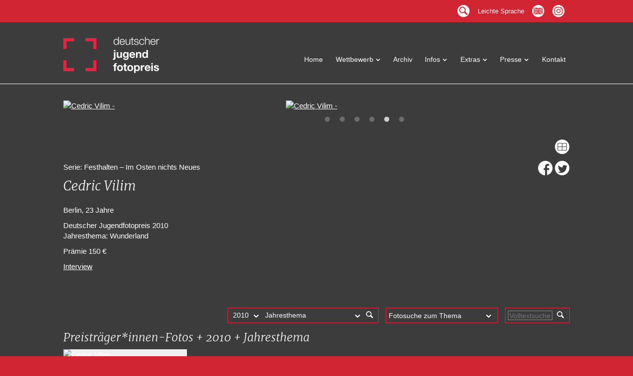

--- FILE ---
content_type: text/html; charset=utf-8
request_url: https://www.jugendfotopreis.de/foto.html?id=647&slider=1
body_size: 9777
content:
<!DOCTYPE html>
<html lang="de">
<head>

      <meta charset="utf-8">
    <title>Foto - Deutscher Jugendfotopreis</title>
    <base href="https://www.jugendfotopreis.de/">

          <meta name="robots" content="index,follow">
      <meta name="description" content="">
      <meta name="generator" content="Contao Open Source CMS">
    
            <link rel="stylesheet" href="assets/css/djf.css-625e06da.css">        <script src="assets/js/jquery.min.js-55e8b57b.js"></script><meta name="viewport" content="width=device-width, initial-scale=1.0">
<link rel="stylesheet" href="/files/themes/DJFtheme/css/print.css" type="text/css" 
media="print" />
<link rel="start" href="https://www.jugendfotopreis.de" title="Startseite" />
<link rel="glossary" href="/wettbewerb_mitmachen.html" title="Teilnahmebedingungen" />
<link rel="help" href="/wettbewerb_tipps.html" title="Tipps" />
<link rel="index" href="/sitemap.html" title="Gesamtübersicht" />
<link rel="search" href="/suche.html" title="Suche" />
<link rel="contents" href="/wettbewerb_ueber-den-wettbewerb.html" title="Inhaltsübersicht" />
<link rel="copyright" href="/wettbewerb_ueber-das-kjf.html" title="Veranstalter" />
<link rel="apple-touch-icon" href="/files/themes/DJFtheme/images/apple-touch-icon.png">
<meta name="apple-mobile-web-app-title" content="Fotopreis">
<link rel="shortcut icon" type="image/x-icon" href="/files/themes/DJFtheme/images/favicon.ico">
<link rel="icon" type="image/vnd.microsoft.icon" href="/files/themes/DJFtheme/images/favicon.ico">
<title>Deutscher Jugendfotopreis - Preistr&auml;ger - 2010 - Cedric Vilim</title>
<meta name="description" content="Deutscher Jugendfotopreis - Preistr&auml;ger - 2010 - Der Deutsche Jugendfotopreis ist das größte Forum für die junge Fotoszene. Mitmachen können alle bis 25 Jahre." />
<meta name="keywords" content="Deutscher Jugendfotopreis, Jugendfotopreis, Jugendfotowettbewerb, Photowettbewerb, Photo, Kinder, Jugendliche, Fotowettbewerb, Fotopreis, Fotofieber, Wettbewerb, Fotografie, Photographie, Medienwettbewerb, Medien, Medienarbeit, DJF, KJF, Kinderkultur, Jugendkultur, Jugendszene, Zeitgeist, Blende, digital, Digitalfotografie, Lochbild, Kamera, Fotoapparat, Fotoworkshops, Fotoforum, photokina, Fotoausstellung, Ausstellung, Bundesjugendminsterium, Fotohandy, Imaging" />
<meta property="og:title" content="Deutscher Jugendfotopreis 2010 - Cedric Vilim" />
<meta property="og:url" content="https://www.jugendfotopreis.de/foto.html?id=647" />
<meta property="og:type" content="article" />
<meta property="og:description" content="Deutscher Jugendfotopreis - 2010 - Cedric Vilim" />
<meta property="og:image" content="https://medien.jugendfotopreis.de/fotoarchivdjf/bilder/647.jpg" />
<link rel="stylesheet" type="text/css" href="/files/themes/DJFtheme/js/slick/slick.css"/>
<link rel="stylesheet" type="text/css" href="/files/themes/DJFtheme/js/slick/slick-theme.css"/>


  
</head>
<body id="top" class="liniekopf" itemscope itemtype="http://schema.org/WebPage">

      
    <div id="wrapper">

                        <header id="header">
            <div class="inside">
              
<div id="uebernav">
<div id="suchfeld">
<form action="suche.html" method="get">
    <label for="ctrl_keywords_18" class="invisible">Suchbegriffe</label>
    <input type="search" name="keywords" id="ctrl_keywords_18" class="text" value="" placeholder="suchen">
    <input type="image" id="ctrl_submit_18" class="submit" value="Suchen" src="/files/themes/DJFtheme/images/lupe.png" alt="Suchen" width="16" height="16">
</form></div>
<div id="nebennavi"><div class="auswahlmenu"><a href="/sitemap.html" onclick="zeigeM(); return false;">M</a></div><div class="nichtmobil"><a href="/suche.html" onclick="zeigeS(); return false;" title="Suchmaske aufklappen" class="icont">s</a></div><div class="nurmobil"><a href="/suche.html" title="Suche" class="icont">s</a></div> <a href="/leichte-sprache.html" title="Informationen in leichter Sprache" class="ls">Leichte Sprache</a>
 <a href="/english.html" title="Information in English" class="icont">0</a> <a href="https://www.instagram.com/deutscher_jugendfotopreis/" target="_blank" title="Jugendfotopreis auf Instagram" class="icont">4</a>
</div></div>

<div class="auswahlmenu"><a href="/sitemap.html" onclick="zeigeM(); return false;">M</a></div>
<div id="Logo"><a href="/"><img src="/files/themes/DJFtheme/images/fotopreis.png" width="200" height="80"></a></div>
<div id="Logo_print"><img src="/files/themes/DJFtheme/images/fotopreis_print.png" width="200" height="80"></div>


<!-- indexer::stop -->
<nav class="mod_navigation block" id="hnavi" itemscope itemtype="http://schema.org/SiteNavigationElement">

  
  <a href="foto.html?id=647&amp;slider=1#skipNavigation3" class="invisible">Navigation überspringen</a>

  <ul class="level_1">
<li class="home sibling first">
  <a href="home.html" title="Startseite" class="home sibling first" accesskey="h" tabindex="1">
Home</a>
  </li>
<li class="submenu sibling">
  <span class="submenu sibling">Wettbewerb</span>
  <ul class="level_2">
<li class="first">
  <a href="wettbewerb_mitmachen.html" title="Mitmachen" class="first" accesskey="m" tabindex="10">
Mitmachen</a>
  </li>
<li>
  <a href="wettbewerb_fragen_und_antworten.html" title="Fragen und Antworten" accesskey="t" tabindex="11">
Fragen und Antworten</a>
  </li>
<li>
  <a href="wettbewerb_jury.html" title="Jury" accesskey="j" tabindex="12">
Jury und Auswahlgremium</a>
  </li>
<li>
  <a href="wettbewerb_ausstellung.html" title="Ausstellung 2024" accesskey="m" tabindex="11">
Ausstellung 2024</a>
  </li>
<li class="pv20">
  <a href="wettbewerb_preisverleihung.html" title="Programm 2024" class="pv20">
Programm 2024</a>
  </li>
<li class="last">
  <a href="wettbewerb_team.html" title="Team" class="last" accesskey="q" tabindex="14">
Team</a>
  </li>
</ul>
</li>
<li class="liniekopf sibling">
  <a href="preistraeger.html" title="Archiv" class="liniekopf sibling" accesskey="a" tabindex="30">
Archiv</a>
  </li>
<li class="submenu sibling">
  <span class="submenu sibling">Infos</span>
  <ul class="level_2">
<li class="first">
  <a href="infos_ueber-den-wettbewerb.html" title="Über den Wettbewerb" class="first" accesskey="w" tabindex="15">
Über den Wettbewerb</a>
  </li>
<li>
  <a href="https://highlights.jugendfotopreis.de/" title="60 Lichtbildjahre" target="_blank">
60 Lichtbildjahre</a>
  </li>
<li>
  <a href="infos_hall_of_fame.html" title="Hall of Fame" accesskey="d" tabindex="20">
Hall of Fame</a>
  </li>
<li>
  <a href="infos_partner.html" title="Partner" accesskey="d" tabindex="20">
Partner</a>
  </li>
<li>
  <a href="infos_kataloge.html" title="Kataloge" accesskey="o" tabindex="25">
Kataloge</a>
  </li>
<li>
  <a href="infos_chronik.html" title="Chronik" accesskey="i" tabindex="26">
Chronik</a>
  </li>
<li class="last">
  <a href="wettbewerb_jahresthemen.html" title="Jahresthemen" class="last" accesskey="h" tabindex="18">
Jahresthemen</a>
  </li>
</ul>
</li>
<li class="submenu sibling">
  <span class="submenu sibling">Extras</span>
  <ul class="level_2">
<li class="first">
  <a href="next_festival.html" title="Next!-Festival" class="first" accesskey="m" tabindex="10">
Next!-Festival</a>
  </li>
<li>
  <a href="workshops.html" title="Bildung">
Bildung</a>
  </li>
<li class="last">
  <a href="ausschreibung-praktikum.html" title="Praktikum" class="last">
Praktikum</a>
  </li>
</ul>
</li>
<li class="submenu sibling">
  <span class="submenu sibling">Presse</span>
  <ul class="level_2">
<li class="presse first">
  <a href="presse_presseinfos.html" title="Presseinfos und -fotos" class="presse first">
Presseinfos/-fotos</a>
  </li>
<li class="presse last">
  <a href="presse_downloads.html" title="Visuals" class="presse last">
Visuals</a>
  </li>
</ul>
</li>
<li class="sibling last">
  <a href="kontakt.html" title="Kontakt" class="sibling last" accesskey="k" tabindex="50">
Kontakt</a>
  </li>
</ul>

  <a id="skipNavigation3" class="invisible">&nbsp;</a>

</nav>
<!-- indexer::continue -->

<div class="divende">&nbsp;</div>            </div>
          </header>
              
      
              <div id="container">

                      <main id="main">
              <div class="inside">
                

  <div class="mod_article farbig first block" id="foto">
    
          
<div class="ce_text first last block">
  <div class="inside"   >

  
  
      <p><div style="overflow:visible;max-width: 100%;">


<div id="bilderkaesten" >
<div class="bilderwrap">
<a href="/foto.html?id=643&amp;slider=1" target="_top" title="Bild 1"><img src="https://medien.jugendfotopreis.de/fotoarchivdjf/bilder/643.jpg" alt="Cedric Vilim - " border="0" /></a>
<div class="bildertitel" style="width:440px"></div>
</div>
<div class="bilderwrap">
<a href="/foto.html?id=644&amp;slider=1" target="_top" title="Bild 2"><img src="https://medien.jugendfotopreis.de/fotoarchivdjf/bilder/644.jpg" alt="Cedric Vilim - " border="0" /></a>
<div class="bildertitel" style="width:440px"></div>
</div>
<div class="bilderwrap">
<a href="/foto.html?id=645&amp;slider=1" target="_top" title="Bild 3"><img src="https://medien.jugendfotopreis.de/fotoarchivdjf/bilder/645.jpg" alt="Cedric Vilim - " border="0" /></a>
<div class="bildertitel" style="width:440px"></div>
</div>
<div class="bilderwrap">
<a href="/foto.html?id=646&amp;slider=1" target="_top" title="Bild 4"><img src="https://medien.jugendfotopreis.de/fotoarchivdjf/bilder/646.jpg" alt="Cedric Vilim - " border="0" /></a>
<div class="bildertitel" style="width:440px"></div>
</div>
<div class="bilderwrap">
<a href="/foto.html?id=647&amp;slider=1" target="_top" title="Bild 5"><img src="https://medien.jugendfotopreis.de/fotoarchivdjf/bilder/647.jpg" alt="Cedric Vilim - " border="0" /></a>
<div class="bildertitel" style="width:440px"></div>
</div>
<div class="bilderwrap">
<a href="/foto.html?id=648&amp;slider=1" target="_top" title="Bild 6"><img src="https://medien.jugendfotopreis.de/fotoarchivdjf/bilder/648.jpg" alt="Cedric Vilim - " border="0" /></a>
<div class="bildertitel" style="width:440px"></div>
</div>
</div>
<div id="umschalter"><a href="#" onclick="umschalten(); return false;" alt="Slider - Übersicht" title="Slider - Übersicht"><span class="iconbut zzz">Z</span></a></div>

<div id="bildtext">
<p>Serie: Festhalten – Im Osten nichts Neues</p><h2>Cedric Vilim</h2><p>Berlin, 23 Jahre</p><p>Deutscher Jugendfotopreis 2010<br />Jahresthema: Wunderland</p><p>
Prämie 150 €&nbsp;</p><p><a href="javascript:;" onclick="zeigeI(); return false;" >Interview</a>&nbsp;&nbsp;&nbsp;
&nbsp;</p>
</div>

<div id="textrechts">
<div id="bildicons">
<p>
&nbsp;&nbsp;
<a href="https://www.facebook.com/sharer.php?u=https%3A%2F%2Fjugendfotopreis.de%2F647&amp;t=Deutscher+Jugendfotopreis+-+Cedric+Vilim" rel="nofollow" target="_blank" alt="Auf facebook teilen" title="Auf facebook teilen"><span class="iconbut">2</span></a>

<a href="https://twitter.com/home/?status=Fotopreis+-+Cedric+Vilim+@+https%3A%2F%2Fjugendfotopreis.de%2F647" rel="nofollow" target="_blank" alt="Auf twitter teilen" title="Auf twitter teilen"><span class="iconbut">7</span></a>

</p>
</div>
<div id="ziel" >&nbsp;</div>



<div id="interview" ><a href="javascript:zeigeI()" alt="schließen" title="schließen" class="closer">X</a><div id="lkasten" ><h4>Interview</h4><p>-Wie bist du auf die Idee zu deiner Serie gekommen und um was geht es dir dabei?<br />--In meiner Serie „FESTHALTEN – Im Osten nichts Neues“ habe ich mich auf die Reise an die deutsche Ostseeküste begeben. Der Titel der Serie ist dabei aus zwei Perspektiven zu betrachten: Zum einen im Sinne des fotografischen Festhaltens einer Momentaufnahme. Zum anderen im Sinne des Festhaltens an Traditionen, an Gewohntem. Im Mittelpunkt meiner Arbeit stehen die architektonischen Charakteristika eines ehemals zentralistisch regierten Landes. Die Aufnahmen zeigen ein Nicht-Loslassen-Wollen, den Versuch, sich an das zu klammern, was noch von der DDR übrig ist. <br /><br />-Wie sind die Bilder entstanden? Welche Technik hast du benutzt?<br />--Das Erarbeiten einer Serie erfolgt bei mir oft in zwei Schritten. In einer ersten Phase sammle ich unterbewusst erste Eindrücke und Beobachtungen. Das Fotografieren selbst erfolgt dann in einem zweiten Schritt. Hierbei versuche ich, die zuvor definierte Idee als Antrieb zu nutzen, um in einer Art fotografischer Entdeckungsreise genau die Motive zu finden, die meiner Vorstellung entsprechen. <br />Aufgenommen wurden die Bilder mit einer zweiäugigen Mittelformatkamera. Deren 6x6-Farbnegative habe ich anschließend eingescannt und einer leichten Farbkorrektur unterzogen.<br /><br />-Warum hast du dich dafür entschieden, genau diese Serie einzusenden? Was fasziniert dich an ihr?<br />--Die Serie entstand im September 2009 – einer Zeit, in der die Medien fast tagtäglich vom damals kurz bevorstehenden 20. Jahrestag der Deutschen Wiedervereinigung der DDR und BRD berichteten. Meine Arbeit zeigt die Diskrepanz der in den Medien umjubelten Wiedervereinigung und der fortwährenden Trennung in der Realität. Somit ist und bleibt die Bildserie vorerst aktuell und zeitpolitisch.<br /><br />-Seit wann fotografierst du? Und wie bist du zur Fotografie gekommen?<br />--Wirklich ernsthaft befasse ich mich mit der Fotografie erst seit dem Beginn meines Studiums in Kommunikationsdesign, nunmehr seit 2007. Aus einigen anfänglichen Experimenten entstand schnell eine immer stärker werdende Leidenschaft für das Fotografieren und das Denken in Bildern. <br /><br />-Wo und wem zeigst du deine Bilder? <br />--In erster Linie bespreche ich meine Bilder im Rahmen der in meinem Studium angebotenen Fotografiekurse mit Professoren oder Kommilitonen. Aber auch Freunde und Familie bekommen meine Fotografien ab und an zu sehen. Ich arbeite derzeit noch an meiner Website, die unter www.cedricvilim.com zu erreichen ist. <br /><br />-Welche persönliche Bedeutung hat die Fotografie für dich?<br />--Die Fotografie ist eines der wenigen Dinge, bei denen ich komplett abschalten und alles andere vergessen kann. Ich liebe es, allein durch eine fremde Stadt zu ziehen, einen interessanten Ort zu erforschen – nur ich und die Kamera. Die Fotografie bietet mir Zuflucht in eine Traumwelt, in der ich alles so gestalten kann, wie es mir beliebt – losgelöst von Aufträgen und ohne den Zwang, damit Geld verdienen zu wollen. Die Option des Berufsfotografen käme für mich deshalb nicht in Frage. Vielmehr möchte ich mir die Fotografie als Mittel der künstlerischen Selbstverwirklichung bewahren. Aktuell arbeite ich an einem Magazin, das jungen Fotografen eine Plattform bietet, ihre Arbeiten einem breiteren Publikum zu präsentieren (www.hungryeyes.org).</p></div></div><script type="text/javascript" src="/files/themes/DJFtheme/js/slick/slick.min.js"></script>
<script type="text/javascript">
// Divs steuern
$(document).ready(function(){
	$("#interview").hide();
	$("#jury").hide();
	$("#autor").hide();
});
function zeigeI() {
	$("#jury").hide(200);
	$("#autor").hide(200);
    $("#interview").toggle(800);
	$('html, body').animate({ scrollTop: $("#ziel").offset().top }, 500);
}
function zeigeJ() {
	$("#interview").hide(200);
	$("#autor").hide(200);
    $("#jury").toggle(800);
	$('html, body').animate({ scrollTop: $("#ziel").offset().top }, 500);
}
function zeigeA() {
	$("#interview").hide(200);
	$("#jury").hide(200);
    $("#autor").toggle(800);
	$('html, body').animate({ scrollTop: $("#ziel").offset().top }, 500);
}

// Slider ausschalten
function umschalten() {
	if( $('#bilderreihe').length > 0 ) {
		$('#bilderreihe').slick('unslick');
		$('#bilderreihe').attr('id','bilderkaesten');
		$('.zzz').html('Z');
	} else {
		$('#bilderkaesten').attr('id','bilderreihe');
		$('#bilderreihe').slick({
		  dots: true,
		  arrows: false,
		  infinite: false,
		  speed: 300,
		  initialSlide: 4, // Startslide
		  adaptiveHeight: false,
		  centerMode: false,
		  variableWidth: true
		});
		$('.zzz').html('Y');
		$('html, body').animate({scrollTop:'0px'}, 1000);
	}
}

// Slider initiieren
$(document).ready(function(){
  $('#bilderkaesten').attr('id','bilderreihe');
  $('.zzz').html('Y');
  $('#bilderreihe').slick({
  dots: true,
  arrows: false,
  infinite: false,
  speed: 300,
  initialSlide: 4, // Startslide
  adaptiveHeight: false,
  centerMode: false,
  variableWidth: true
  });
});

</script>
</div>
<div class="clear">&nbsp;</div>
</p>  
  
  
   <div class="clear">&nbsp;</div> 
  </div   >
</div>
    
      </div>



  <div class="mod_article farbig last block" id="article-251">
    
          
<div class="ce_text first last block">
  <div class="inside"   >

  
  
      <p><script type='text/javascript' src='/fotoarchivdjf/unitegallery/js/unitegallery.min.js'></script>	
<script type='text/javascript' src='/fotoarchivdjf/unitegallery/themes/tiles/ug-theme-tiles.js'></script>

<div id="suchform"><div id="s1"><form action="/preistraeger.html" method="get" name="form_s" >
<div id="j">
       <select name="j" id="j">
	<option value="">Jahr</option>
	<option value="">-</option>
          
<option value="2024">2024</option>
<option value="2022">2022</option>
<option value="2020">2020</option>
<option value="2018">2018</option>
<option value="2016">2016</option>
<option value="2015">2015</option>
<option value="2014">2014</option>
<option value="2012">2012</option>
<option value="2011">2011</option>
<option value="2010" selected>2010</option>
<option value="2008">2008</option>
<option value="2007">2007</option>
<option value="2006">2006</option>
<option value="2004">2004</option>
<option value="2003">2003</option>
<option value="2002">2002</option>
<option value="2001">2001</option>
<option value="2000">2000</option>        </select>
</div>
<div id="t">
        <select name="t" id="t">
	<option value="">Bereich</option>
	<option value="">-</option>
          
<option value="A">Alter: bis 10 Jahre</option>
<option value="B">Alter: 11–15 Jahre</option>
<option value="C">Alter: 16–20 Jahre</option>
<option value="D">Alter: 21–25 Jahre</option>
<option value="S" selected>Jahresthema</option>
<option value="I">Experimente</option>        </select>
<input type="image" name="imageField" alt="Finden" src="../../files/themes/DJFtheme/images/lupew.png" style="width:16px; height:16px;" /></div>
</form></div>
<div id="s2">
<form action="/preistraeger.html" method="get" name="form_st" >
     <div id="s">
        <select name="st" id="st" onChange="javascript:location.href='/preistraeger.html?st=' + document.form_st.st.options[document.form_st.st.selectedIndex].value">
	<option value="">Fotosuche zum Thema</option>
          
<option value="10">Arbeit, Schule und Beruf</option>
<option value="20">Bildsequenz und Tableau</option>
<option value="30">Blicke aufs Alter</option>
<option value="40">Collage, Experiment</option>
<option value="50">Dokumentation</option>
<option value="60">Familie</option>
<option value="70">Fotobuch</option>
<option value="80">Freunde</option>
<option value="90">Handicap</option>
<option value="100">Körper</option>
<option value="110">Krankheit</option>
<option value="120">Landschaft und Natur</option>
<option value="130">Liebe</option>
<option value="140">Medienwelten</option>
<option value="150">Mode</option>
<option value="160">Objekte – Stillleben</option>
<option value="170">Party – Feiern – Rausch</option>
<option value="180">Porträt und Selbstporträt</option>
<option value="190">Protest und Kritik</option>
<option value="200">Reportage</option>
<option value="210">Sound – Klang – Musik</option>
<option value="220">Sport</option>
<option value="230">Stadt</option>
<option value="240">Tiere</option>
<option value="250">Unterwegs</option>
<option value="260">Visionen und Cyborgs</option>
<option value="270">Zuhause</option>        </select>
      </div>
</form></div>
<div id="s3">
<form action="/preistraeger.html" method="get" name="form_v" >
<div id="v">
        <input name="v" type="text" id="v" value="" class="volltext" placeholder="Volltextsuche">
      <input type="image" name="imageField" alt="Finden" src="../../files/themes/DJFtheme/images/lupew.png" style="width:16px; height:16px;" />
</div>
</form></div></div>
<h3 style="padding:10px 0 10px 0;margin:0; width:100%; clear:both;">Preisträger*innen-Fotos  + 2010 + Jahresthema</h3>

<div id="gallery">
		<a href="/foto.html?id=627">
		<img alt="Mirjam Fauser"
		     src="https://medien.jugendfotopreis.de/fotoarchivdjf/bilderm/627.jpg">
		</a>


		<a href="/foto.html?id=614">
		<img alt="Maria Sophie Jasmin Jungmann"
		     src="https://medien.jugendfotopreis.de/fotoarchivdjf/bilderm/614.jpg">
		</a>


		<a href="/foto.html?id=632">
		<img alt="Fotoprojekt Lichtgraffiti"
		     src="https://medien.jugendfotopreis.de/fotoarchivdjf/bilderm/632.jpg">
		</a>


		<a href="/foto.html?id=625">
		<img alt="Anja Plonka"
		     src="https://medien.jugendfotopreis.de/fotoarchivdjf/bilderm/625.jpg">
		</a>


		<a href="/foto.html?id=618">
		<img alt="Jennifer Schäfer"
		     src="https://medien.jugendfotopreis.de/fotoarchivdjf/bilderm/618.jpg">
		</a>


		<a href="/foto.html?id=636">
		<img alt="Leonie Schnetz"
		     src="https://medien.jugendfotopreis.de/fotoarchivdjf/bilderm/636.jpg">
		</a>


		<a href="/foto.html?id=639">
		<img alt="Erik Seth"
		     src="https://medien.jugendfotopreis.de/fotoarchivdjf/bilderm/639.jpg">
		</a>


		<a href="/foto.html?id=640">
		<img alt="Jule Steinberg"
		     src="https://medien.jugendfotopreis.de/fotoarchivdjf/bilderm/640.jpg">
		</a>


		<a href="/foto.html?id=643">
		<img alt="Cedric Vilim"
		     src="https://medien.jugendfotopreis.de/fotoarchivdjf/bilderm/643.jpg">
		</a>


 
</div>
<p style="clear:both; margin:20px 0 0; width:100%;"><a href="/wettbewerb_jahresthemen.html" class="button" style="width: auto;margin-right:30px;">Übersicht Jahresthemen</a></p>

	<script type="text/javascript">

		jQuery(document).ready(function(){

			jQuery("#gallery").unitegallery({
				gallery_theme:"tiles",
				tiles_type:"justified",
				theme_gallery_padding:0,
				tiles_justified_space_between:10,
				tiles_justified_row_height:150,
				tile_enable_icons:false,
				tile_link_newpage: false,
				tile_enable_textpanel: true,
				tile_textpanel_source: "title",
				tile_textpanel_title_font_size:12,
				tile_as_link: true,
				lightbox_type: "wide",
				lightbox_show_textpanel: true,
				lightbox_textpanel_width: 700,
				lightbox_textpanel_enable_title: true,
				lightbox_textpanel_enable_description: true,
				lightbox_textpanel_title_font_family:"merriweather, serif",
				lightbox_textpanel_title_text_align:"left",
				lightbox_textpanel_title_font_size:28,
				lightbox_textpanel_desc_font_family:"Helvetica, Arial, sans-serif",
				lightbox_textpanel_desc_text_align:"left",
				lightbox_textpanel_desc_font_size:16
			});

		});
		
	</script>

</p>  
  
  
   <div class="clear">&nbsp;</div> 
  </div   >
</div>
    
      </div>

              </div>
                          </main>
          
                                
                                
        </div>
      
      
                        <footer id="footer">
            <div class="inside">
              
<div id="footer1"><div class="innen">
<h2>Kontakt</h2>
<p><strong>Deutsches Kinder- und<br>Jugendfilmzentrum</strong><br><br>
Küppelstein 34, 42857 Remscheid<br>
<br>02191/794-238<br />
<a href="mailto:jugendfotopreis@kjf.de">jugendfotopreis@kjf.de</a>
</p>
<p class="keindruck"><a href="/kontakt.html">Kontakt, Impressum</a><br />
  <a href="/datenschutz.html">Datenschutz</a><br />
  <a href="/sitemap.html">Sitemap</a><br />
  <a href="https://www.kjf.de/kontakt.php#newsletter" target="_blank">Newsletter bestellen</a><br />
  <br />
  <a href="https://www.instagram.com/deutscher_jugendfotopreis/" target="_blank" title="Jugendfotopreis auf Instagram" class="sozicon">4</a></p>
  
</div></div>

<div id="footer2"><div class="innen">
<div class="innen2">
<div class="footer2kasten">
  <p>Veranstalter:</p>
  <a href="https://www.kjf.de/" target="_blank"><img src="/files/themes/DJFtheme/logos/logo_KJF.jpg" alt="Deutsches Kinder- und Jugendfilmzentrum" width="150" height="100" title="Deutsches Kinder- und Jugendfilmzentrum"></a></div>
<div class="footer2kasten">
  <p>Gefördert vom:</p>
  <a href="https://www.bmfsfj.de/" target="_blank"><img src="/files/themes/DJFtheme/logos/BMFSFJ_Web_de.gif" alt="Logo: Bundesministerium für Bildung, Familie, Senioren, Frauen und Jugend" width="208" height="100" title="Bundesministerium für Bildung, Familie, Senioren, Frauen und Jugend"></a></div>
<div class="footer2kasten">
  <p>Im Rahmen des:</p>
  <a href="https://deutschlandhatnenplan.de/" target="_blank"><img src="/files/themes/DJFtheme/logos/kjp.jpg" alt="Logo: Kinder- und Jugendplan des Bundes" width="200" height="100" title="Kinder- und Jugendplan des Bundes"></a></div>

<div class="footer2kasten">
  <p>Weitere Förderer:</p>
<a href="https://www.mkffi.nrw/" target="_blank"><img src="/files/themes/DJFtheme/logos/mkffi_nrw.jpg" alt="Logo: Ministerium für Kinder, Familie, Flüchtlinge und Integration des Landes Nordrhein-Westfalen" width="208" height="100" title="Ministerium für Kinder, Familie, Flüchtlinge und Integration des Landes Nordrhein-Westfalen"></a></div>
<div style="clear:both;"></div>
<div class="footer2kasten">
  <p>Partner*innen:</p>
<a href="https://www.dgph.de/" target="_blank"><img src="/files/themes/DJFtheme/logos/logo_DGPh.jpg" alt="Logo: Deutsche Gesellschaft für Photographie e.V." width="100" height="100" title="Deutsche Gesellschaft für Photographie e.V."></a></div>
<div class="footer2kasten">
  <p>&nbsp;</p>
<a href="https://www.dhm.de/" target="_blank"><img src="/files/themes/DJFtheme/logos/logo_dhm.jpg" alt="Logo: Deutsches Historisches Museum" width="100" height="100" title="Deutsches Historisches Museume"></a></div>

<div class="footer2kasten">
  <p>&nbsp;</p>
<a href="https://www.duesseldorf.de/kulturamt" target="_blank"><img src="/files/themes/DJFtheme/logos/kulturamt_D.jpg" alt="Logo: Kulturamt Düsseldorf" width="200" height="100" title="Kulturamt Düsseldorf"></a></div>

<div class="footer2kasten">
  <p>&nbsp;</p>
<a href="https://www.kunst-im-tunnel.de/" target="_blank"><img src="/files/themes/DJFtheme/logos/logo_KIT.jpg" alt="Logo: Kunst im Tunnel, Düsseldorf" width="110" height="100" title="Kunst im Tunnel, Düsseldorf"></a></div>

<div class="footer2kasten">
  <p>&nbsp;</p>
<a href="https://www.photoszene.de/" target="_blank"><img src="/files/themes/DJFtheme/logos/logo_pzk_festival.jpg" alt="Logo: Festival Internationale Photoszene Köln" width="110" height="100" title="Festival Internationale Photoszene Köln"></a></div>

<div class="footer2kasten">
  <p>&nbsp;</p>
<a href="https://next-festival.photoszene.de/" target="_blank"><img src="/files/themes/DJFtheme/logos/next_logo.jpg" alt="Logo: NEXT! Festival der Jungen Photoszene" width="100" height="100" title="NEXT! Festival der Jungen Photoszene"></a></div>

<div class="footer2kasten">
  <p>&nbsp;</p>
<a href="https://deutscher-fotorat.de/" target="_blank"><img src="/files/themes/DJFtheme/logos/logo_Fotorat.jpg" alt="Logo: Deutscher Fotorat" width="150" height="100" title="Deutscher Fotorat"></a></div>

<div class="footer2kasten">
  <p>&nbsp;</p>
<a href="https://www.kulturwissenschaften.de/" target="_blank"><img src="/files/themes/DJFtheme/logos/logo_KWI.jpg" alt="Logo: Kulturwissenschaftliches Institut Essen" width="150" height="100" title="Kulturwissenschaftliches Institut Essen"></a></div>

<div class="footer2kasten">
  <p>&nbsp;</p>
<a href="https://hsd-pbsa.de/" target="_blank"><img src="/files/themes/DJFtheme/logos/logo_hsd_pbsa.jpg" alt="Logo: Hochschule Düsseldorf, Peter Behrens School of Arts" width="190" height="100" title="Hochschule Düsseldorf, Peter Behrens School of Arts"></a></div>

</div></div></div>

<script>
// ipad and iphone fix (Navigationsbereiche)
if( (navigator.userAgent.match(/iPhone|iPod|iPad/i)) || ( (navigator.userAgent.match(/OS X 10/i)) && navigator.maxTouchPoints > 0 ) ) {
    $(".submenu").click(function(){
        $(this).addClass('ueber')
    });
}
</script>
<script type='text/javascript'>//<![CDATA[
$(function(){
// Hide Header on scroll down
var didScroll;
var lastScrollTop = 0;
var delta = 5;
var navbarHeight = $('#header').outerHeight();

$(window).scroll(function(event){
    didScroll = true;
});

setInterval(function() {
    if (didScroll) {
        hasScrolled();
        didScroll = false;
    }
}, 250);

function hasScrolled() {
    var st = $(this).scrollTop();
    if(Math.abs(lastScrollTop - st) <= delta)
        return;
    
    if (st < 45){
            // oben
        $('#header').removeClass('nav-down').removeClass('nav-up');
    } else {
	if (st > lastScrollTop && st > navbarHeight){
        // Scroll Down
        $('#header').removeClass('nav-down').addClass('nav-up');
    } else {
        // Scroll Up
        if(st + $(window).height() < $(document).height()) {
            $('#header').removeClass('nav-up').addClass('nav-down');
        }
    }}
    
    lastScrollTop = st;
}
});//]]> 

</script>

<script type="text/javascript">
// Suchfeld
$(document).ready(function(){
    $("#suchfeld").hide();
});
function zeigeS() {
    $("#suchfeld").toggle(400);
}

// Suchmaske in mobilnavi kopieren
$("#nebennavi").clone().prependTo("#hnavi");


// Navigation mobil oeffnen
function zeigeM() {
    $("#hnavi").toggle(600);
}
</script>
<script type="text/javascript">
// Touch auf showcase
    $('.vorshow').on('touchstart', function (e) {
        'use strict';
        var link = $(this); //preselect the link
        if (link.hasClass('hover')) {
            return true;
        } else {
            link.addClass('hover');
            $('.vorshow').not(this).removeClass('hover');
            e.preventDefault();
            return false; //extra, and to make sure the function has consistent return points
        }
    });
</script>
            </div>
          </footer>
              
    </div>

      
  <script type="application/ld+json">{"@context":{"contao":"https:\/\/schema.contao.org\/"},"@type":"contao:Page","contao:pageId":141,"contao:noSearch":true,"contao:protected":false,"contao:groups":[],"contao:fePreview":false}</script></body>
</html>

--- FILE ---
content_type: text/css
request_url: https://www.jugendfotopreis.de/assets/css/djf.css-625e06da.css
body_size: 79408
content:
/* Basics und Ruecksteller */
body, div, h1, h2, h3, h4, h5, h6, p, blockquote, pre, code, ol, ul, li, dl, dt, dd, figure, table, th, td, form, fieldset, legend, input, textarea { 	margin: 0;	padding: 0;}
body {	font-size: 100.01%;	color: #000;}
html {	overflow-y: scroll;}
input, button, textarea, select {	font-family: inherit;	font-size: 99%;	font-weight: inherit;}
table {	border-spacing: 0;	border-collapse: collapse;}
caption, th, td {	text-align: left;	text-align: start;	vertical-align: top;}
abbr, acronym {	font-variant: normal;	border-bottom: 1px dotted #666;	cursor: help;}
blockquote, q {	quotes: none;}
fieldset, img {	border: 0;}
img {	max-width: 100%;	height: auto;}
video {	max-width: 100%;	height: auto;}
.ie7 img {	-ms-interpolation-mode: bicubic;}
.ie8 img {	width: auto;}
ul {	list-style-type: none; list-style-image: none; }
sup {	vertical-align: text-top;}
sub {	vertical-align: text-bottom;}
del {	text-decoration: line-through;}
ins {	text-decoration: none;}
pre, code {	font-family: Monaco, monospace;}

:focus {outline: none;}

/* box-model resets */
html { box-sizing: border-box; }
*, *:before, *:after { box-sizing: inherit; }
body, figure { margin: 0; } 

/* icons */
@font-face {
  font-family: 'KJFicons';
  src: url('/files/themes/DJFtheme/fonts/kjficons.eot');
  src: url('/files/themes/DJFtheme/fonts/kjficons.eot?#iefix') format('embedded-opentype'),
  url('/files/themes/DJFtheme/fonts/kjficons.woff') format('woff'),
  url('/files/themes/DJFtheme/fonts/kjficons.ttf')  format('truetype');
  font-weight: normal; font-style: normal;
}
/* headlines */
@font-face {
  font-family: 'merriweather';
  src: url('/files/themes/DJFtheme/fonts/merriweather-lightitalic.eot');
  src: url('/files/themes/DJFtheme/fonts/merriweather-lightitalic.eot?#iefix') format('embedded-opentype'),
  url('/files/themes/DJFtheme/fonts/merriweather-lightitalic.woff') format('woff'),
  url('/files/themes/DJFtheme/fonts/merriweather-lightitalic.ttf')  format('truetype');
  font-weight: normal; font-style: normal;
}

@viewport {
   width: device-width;
}

/* Strtuktur */
body {
	background-color: #D22533;
	color:#000000;
	font-family: "HelveticaNeue", "Helvetica Neue", Helvetica, "Arial Nova", Arial, sans-serif;
	font-size:95%;
	line-height: 1.4em;
	font-weight: normal;
	-webkit-hyphens: auto;
	-moz-hyphens: auto;
	-ms-hyphens: auto;
	hyphens: auto;
}
#wrapper {
	position:relative;
	background-color: #FFFFFF;
	min-width: 320px;
	padding: 0 0 30px 0;
	margin-top: 170px; /* Platz fuer header */
}

footer, nav, section, aside, article, figure, figcaption {
	display: block;
}
#container, .inside {
	position: relative;
}
#main {
	position: relative;
	min-height: 800px;
}

#footer {
	clear: both;
	margin-top: 0;
}

.nurmobil {
	display:none;
}
.nichtmobil {
	display:inline-block;
}

/* Elemente */

h1, h2, h3, h4, h5, h6 {
	font-family: merriweather, serif;
	font-weight: normal;
	margin-top: 0.75em;
	margin-bottom: 0.5em;
	line-height: 1.25em;
	color: #E62341;
}
h1 {
	font-size: 2em;
}
h2 {
	font-size: 1.8em;
}
h3 {
	font-size: 1.5em;
	color: #E62341;
}
h4 {
	font-size: 1.3em;
	color: #E62341;
}
h5 {
	font-size: 1.2em;
	color: #E62341;
}
h6 {
	font-size: 1.0em;
	color: #E62341;
}
.presse h1, .presse h2, .presse h3, .presse h4, .presse h5, .presse h6 {
	font-family: "HelveticaNeue", "Helvetica Neue", Helvetica, "Arial Nova", Arial, sans-serif !important;
}

table {
	font-size: inherit;
}
caption, th {
	font-weight: bold;
}
p, pre, blockquote, table, ol, ul, form {
	margin-bottom: 0.5em;
}
ul {
	list-style-image: url(/files/themes/DJFtheme/images/punkt.gif)
}
ol {
	list-style-type: decimal;
}
li {
	margin: 0.3em 0 0.3em 1.6em;
}
a {
	text-decoration: none;
	color: #E62341;
}
a:hover {
	text-decoration: underline;
	color: #333333;
}

input, select {
	height: 1.35em;
	line-height: 1.0em;
	vertical-align:middle;
	padding: 0;
	margin: 0;
}
input[type=submit] {
	height: 1.75em;
	font-size: 0.9em;
	line-height: 0.8em;
	vertical-align:top;
	padding: 0;
	margin: 0;
}
/* notwendig seit 3.5.6 */
.float_left {
	float:left;
}
.float_right {
	float:right;
}
	

/* CMS Teile */
#header {
	position:fixed;
	width: 100%;
	height:125px;
	background-color:#3C3C3C;
	z-index:5000;
    top: 45px;
    transition: top 0.5s ease-in-out;
}
.liniekopf #header {
	border-bottom: #FFFFFF 1px solid;
}
#header .inside {
	max-width: 1024px;
	margin: 0 auto;
	padding: 0;
}
#header .inside img {
	margin: 0;
	display: block;
}
#header #Logo {
	float: left;
	width: 200px;
	max-width:200px;
	height:auto;
	border: 0px;
	margin: 25px 0 0 0;
	padding: 0;
}
#header #Logo_print {
	display:none;
}
#header h2 {
	display:none;
}
#header .divende { /* keine Linie nach Nav */
	clear:both;
	height: 2px;
}
.home #header .divende { /* Linie nach Nav */
	clear:both;
	height: 2px;
}
#header.nav-up {
    top: -125px;
}
#header.nav-down {
    top: 0px;
}

#footer1 {
	clear: both;
	display:block;
	width: 100%;
	background-color: #D22533;
	padding:0;
	min-height: 20px;
}
#footer1 .innen {
	max-width: 1024px;
	margin: 0 auto;
	padding: 0;
}
#footer1 h2 {
	color:#FFFFFF;
	width: 23%;
	display:block;
	float:left;
}
#footer1 a {
	color: #FFFFFF;
	text-decoration:underline;
}
#footer1 p {
	color:#FFFFFF;
	width: 38%;
	padding: 20px 0 20px 4%;
	float:left;
}
#footer2 {
	clear: both;
	display:block;
	width: 100%;
	padding:0;
}
#footer2 .innen {
	max-width: 1024px;
	margin: 0 auto;
	padding: 0;
	text-align:center;
}
#footer2 .innen2 {
}
#footer2 .footer2kasten {
	position:relative;
	display:inline-block;
	vertical-align:top;
	width:auto;
	text-align:left;
	margin: 10px 25px 20px 0;
}
#footer2 .footer2kasten p {
	color:#000000;
	margin-bottom: 3px;
	padding-top:15px;
	padding-bottom: 3px;
	font-size: 0.7em;
}
#footer2 .footer2kasten img {
	background-color:#FFFFFF;
}


#container {

}
#main .inside {
	min-height: 1px;
	padding: 0;
}
#main .ce_text,
#main .ce_player {
	position:relative;
	width: 100%;
	height:auto;
	margin: 0;
	padding: 0 0 1em 0;
}
#main .ce_text .inside,
#main .ce_gallery .inside,
#main .ce_hyperlink .inside,
#main .ce_player .inside { /* hinzugefuegt in block_searchable.html5 */
	max-width: 1024px;
	margin: 0 auto;
	padding: 1.5em 0 0.5em 0;
}
#main .farbig {
	background-color:#3C3C3C;
	color:#FFFFFF;
}

#main .farbig .ce_text {
	background-color:#3C3C3C;
	color:#FFFFFF;
}
#main .farbig, #main .farbig h1, #main .farbig h2, #main .farbig h3, #main .farbig h4, #main .farbig h5, #main .farbig h6 {
	color:#FFFFFF;
}
#main .farbig .ce_player h2 {
	color:#FFFFFF;
	position:relative;
	display:block;
	width: 100%;
	max-width: 100%;
}
#main .farbig .ce_text a {
	color:#FFFFFF;
	text-decoration:underline;
}
#main .farbig .ce_text a:hover {
	color:#E62341;
	text-decoration:underline;
}
#main .farbig .mod_newsreader a:hover, #main .farbig .mod_newslist a:hover {
	color:#FFFFFF;
	text-decoration:underline;
}
#main a.extern::after {
    content: " i";
    font-family: KJFicons;
    text-transform: none !important;
	text-decoration: none !important;
    font-weight: normal !important;
    line-height: 0.6em;
    padding-left: 0;
    padding-right: 0.2em;
}
#main .kaesten .inside { 
	max-width: 1024px;
	margin: 0px auto 0;
	padding: 30px 0 1.5em 0;
}
#main .kaesten .spalte1, #main .kaesten .spalte2, #main .kaesten .spalte3 {
	float:left;
	width: 31.5%;
	margin: 0 2.74% 0 0;
	padding: 0;
}
#main .kaesten .spalte3 {
	margin: 0 0 0 0;
}
#main .kaesten .ce_text {
	float:left;
	width: 100%;
	margin: 0 0 1.5em 0;
	padding: 10px 0;
	border: #D22533 0px solid;
}
#main .kaesten.farbig .ce_text {
	float:left;
	width: 100%;
	margin: 0 0 1.5em 0;
	padding: 10px 20px;
	border: #D22533 5px solid;
}
#main .kaesten.farbig .ce_text.rot {
	background-color: #D22533;
}
#main .kaesten .ce_text.mitlink {
	margin: 0 0 5px 0;
}
#main .kaesten .ce_text .inside, #main .kaesten .ce_image .inside {
	padding: 0;
	margin: 0;
}
#main .kaesten .ce_image, #main .kaesten .image_container {
	float:left;
	width: 100%;
	margin: 0;
	padding: 0;
}
#main .kaesten h2.ce_headline, #main .kaesten h3.ce_headline, #main .kaesten h4.ce_headline {
	float:left;
	width: 100%;
	margin: 0 0 1.5em 0;
	padding: 0;
}
#main .kaesten .ce_text p, #main .kaesten .ce_text h2, #main .kaesten .ce_text h3, #main .kaesten .ce_text h4 {
	position:relative;
	width: 100%;
	margin: 0.5em 0;
	padding: 0;
}
#main .kaesten .ce_hyperlink {
	padding: 0;
	margin: 0 0 25px 0;
	width: 100%;
	max-width: 100%;
}
#main .kaesten .ce_hyperlink .inside {
	padding: 0;
	margin: 0;
	width: 100%;
	max-width: 100%;
}
#main .kaesten .ce_hyperlink a {
	max-width: 100%;
}
#main .kaesten h3 {
	color: #000000;
}
#main .kaesten.farbig h3 {
	color: #FFFFFF;
}
#main .kaesten .ce_text a {
	display:inline-block;
	color:#000000;
	text-decoration:none;
	padding: 2px 5px 3px;
	border: #000000 1px solid;
}
#main .kaesten .ce_text a:hover {
	color:#FFFFFF;
	background-color:#3C3C3C;
	text-decoration:none;
}
#main .kaesten .ce_image.machmit img {
	float:none;
	background-color:#FFFFFF;
}
#main .kaesten .ce_image.machmit img:hover {
	background-color:#D22533;
}

#main .ce_text.fettline {
	background-color:#3C3C3C;
	padding: 1em 0 0.1em 0;
	margin-bottom:0em;
}
#main .ce_image.fettline {
	background-color:#3C3C3C;
	padding: 0;
	margin: 0;
	line-height:0.4em;
}
#main .ce_text.fettline.farbig {
	background-color:#D22533;
}
#main .ce_text.fettline.farbig h1, #main .ce_text.fettline.farbig h2 {
	position:relative;
	width: 100%;
	float:left;
	font-size: 2em;
	margin: 0;
	padding: 0;
	z-index: 400;
}

/* Preisverleihung */
.pv20 #main .ce_text.fettline.farbig h2 {
	font-size: 1.6em;
}
.pv20 #main .ce_text.fettline.farbig h1 {
	padding-top: 0.5em;
}
.pv20 #main .ce_player, .home #main .ce_player {
	padding: 0;
	line-height:0.7em;
}
.pv20 #main .ce_player .inside, .home #main .ce_player .inside {
	padding: 0;
}
.pv20 #main .mod_article.farbig {
	padding-bottom: 0;
}
.pv20 #main .ce_text {
	padding-top: 0;
	padding-bottom: 0em;
	margin-top: 0;
	margin-bottom: 0;
}
.pv20 #main .ce_text.keintext {
	padding-bottom: 1em;
}
.pv20 #main .ce_text.keintext p{
	display:none;
}

.pv20 #main .ce_hyperlink {
	padding-top: 0;
	padding-bottom: 20px;
	margin-top: 0;
	margin-bottom: 0;
}
.pv20 #main .ce_text table {
	width:100%;
	margin-left:0;
	margin-top: 0px;
}
.pv20 #main .ce_text td.toli {
	padding-top: 30px;
	text-align:right;
}
.pv20 #main .ce_text td.linie {
	border-bottom:#3C3C3C solid 2px;
	padding-bottom: 5px;
}
.pv20 #main .ce_text td {
	background-color: #FFFFFF;
	vertical-align: top; 
	padding: 5px 0px 5px 0px;
	border-right: none;
	border-bottom: none;
}
.pv20 img.zoom {
	max-width:16%;
	min-width:120px;
	height:auto;
	position:relative;
}
.pv20 img.voll {
	max-width:100%;
	position:relative;
}
.pv20 #main .mod_article h6.ce_headline {
	margin-bottom: 2em;
}


#main .ce_text .zitat {
	width: 30%;
	float: right;
	/* border: 1px solid #999; */
	margin: 0 0 5px 20px;
	background-color: #3C3C3C;
}
#main .ce_text .zitat p {
	width: 100%;
	margin: 0;
	padding: 10px;
	color: #FFFFFF;
}


/* Hauptbereich */
#main h2 {
	position:absolute;
	margin-top: 0;
	padding: 0.1em 0 0.3em 0;
	width: 23%;
	display:block;
	float:left;
}
#main .mod_article {
	position:relative;
	width: 100%;
	height:auto;
}
#main .mod_article.farbig {
	padding-bottom: 15px;
}
#main .mod_newsarchive, #main .mod_newsreader, #main .mod_newslist, #main .mod_search {
	display:block;
	max-width: 1024px;
	margin: 1em auto;
	padding: 0;
	clear:both;
}
#main .mod_article h1.ce_headline, #main .mod_article h2.ce_headline, #main .mod_article h3.ce_headline, #main .mod_article h4.ce_headline, #main .mod_article h5.ce_headline, #main .mod_article h6.ce_headline,
#main .ce_accordion,
#main .ce_hyperlink,
#main .ce_vimeo,
#main #suche {
	position:relative;
	display:block;
	width:100%;
	max-width: 1024px;
	float:none;
	margin: 0.5em auto;
	padding: 0;
}
#main  h1.ce_headline:after, #main  h2.ce_headline:after, #main  h3.ce_headline:after {
    content: ".";
    clear: both;
    display: block;
    visibility: hidden;
    height: 0px;
}
#main .ce_text p,
#main .ce_text table,
#main .mod_newsarchive p, #main .mod_newslist p,
#main .ce_text ul,
#main .mod_newsarchive ul, #main .mod_newslist ul,
#main .mod_newsarchive h2, #main .mod_newslist h2,
#main .ce_hyperlink .inside a.hyperlink_txt,
#main .ce_text h3, #main .ce_text h4, #main .ce_text h5, #main .ce_text h6, #main p.info,
#main .mod_newsreader .ce_text,
#main .mod_newsreader h3,
#main .mod_sitemap, 
#main .mod_search, 
#main #suchfeld,
#main .ce_text .toggler,
#main .ce_image {
	width:65%;
	margin-left:27%;
	margin-top: 10px;
}
/*
#main .ce_player video {
	max-width:65%;
	margin-left:27%;
	margin-top: 10px;
}
*/
#main .image_container {
	margin-left:27%;
	width:auto;
	float:left;
	margin-top: 0;
	margin-right: 15px;
}
#main #bildtop .image_container, .pv20 #main .image_container {
	margin-left:0;
	width:100%;
	float:left;
	margin-top: 0;
	margin-right: 0;
}
#main #bildtop .ce_image, .pv20 #main .ce_image {
    width: 100%;
    margin-left: 0;
    margin-top: 0;
}
#main #bildtop .ce_image .inside, .pv20 #main .ce_image .inside {
	max-width: 1024px;
	margin: 0 auto;
	padding: 0;
}
#main #bildtop.mod_article.farbig {
	padding-bottom: 0px;
}

#main .image_container.float_above {
	float:none;
}

#main .ce_image .image_container {
	margin-right: 0;
}
#main .mod_newsreader .ce_text p,
#main .mod_newsreader .ce_text h3, #main .mod_newsreader .ce_text h4, #main .mod_newsreader .ce_text h5, #main .mod_newsreader .ce_text h6 {
	width:100%;
	margin-left:0;
}
#main p.info {
	font-size: 0.7em;
	margin-top: 0;
	text-align:right;
}
#main .ce_text table h3, #main .ce_text table h4, #main .ce_text table h5, #main .ce_text table h6, #main .ce_text table p, #main .ce_text table img {
	margin-left: 0;
}
#main .ce_text td {
	background-color: #dddddd;
	vertical-align: top; 
	padding: 5px 10px;
	border-right: 7px solid #FFFFFF;
	border-bottom: 7px solid #FFFFFF;
}
#main .ce_text td p {
	width: 100%;
	margin:0;
	padding:3px 0;
}

/* TODO Bilderposition */
#main .float_left {
	/* max-width: 38%; ca. 220px */
	max-width: 47%; /* ca. 300px */
	height:auto;
	padding:3px 10px 10px 0;
}
#main .float_left img {
	max-width:100% !important;
	height:auto !important;
}
#main .float_left img[width="218"] {
	border: 1px solid #999;
}
/* slider */
.content-slider {
	overflow:hidden;
	visibility:hidden;
	position:relative;
}
.slider-wrapper {
	overflow:hidden;
	position:relative;
	color:#000000;
	height: auto;
	min-height: 200px;
	width:100%;
}
.slider-wrapper>* {
	float:left;
	width:100%;
	position:relative;
}
.slider-control {
	height:30px;
	position:relative;
	margin: 0 auto -2em;
	max-width: 1024px;
}
.slider-control a,.slider-control span {
	position:absolute;
	top:0px;
	display:inline-block;
}
.slider-control .slider-prev {
	left:20px;
}
.slider-control .slider-next {
	right:20px;
}
.slider-control .slider-menu {
	top:-30px;
	width:50%;
	left:50%;
	margin-left:-25%;
	font-size: 4em;
	text-align:center;
}
.slider-control .slider-menu b {
	color:#AAAAAA;
	cursor:pointer;
}
.slider-control .slider-menu b.active {
	color:#666;
}

#main .slider-wrapper {
	padding-top: 15px;
	padding-bottom: 25px;
}
#main .slider-wrapper .ce_text .inside {
	border: 1px solid #000000;
	padding-left: 10px;
	padding-top: 10px;
}
.home #main .slider-wrapper .ce_text .inside {
	border: 0px solid #000000; /* statt 1px */
}
#main .slider-wrapper .image_container {
	margin-left:0;
	width: 23%;
	width:auto;
	float:left;
	margin-top: 0;
}
#main .slider-wrapper img {
	width: 100%;
	display:block;
	margin-top: 10px;
}

/* slider Startseite */
#main .sliderhome .slider-control {
	margin-bottom: -37px;
}
#main .sliderhome .slider-control .slider-menu b {
	display:none;
	color:#AAAAAA;
	cursor:pointer;
}
#main .sliderhome .slider-control .slider-menu b.active {
	color:#666;
}
#main .sliderhome .slider-wrapper {
	padding-top: 0;
	padding-bottom: 0;
	/* background-color: #D22533; */
	background-color: #3C3C3C;
}
#main .sliderhome .slider-wrapper .image_container {
	max-width: 100%;
	width: 1024px;
	height:auto;
	float:none;
	margin:0;
	padding:0;
}
#main .sliderhome .slider-wrapper .textcontainer {
	position:absolute;
	top: 220px;
	left:26px;
	width:420px;
	max-width: 100%;
	margin: 0;
	background-color:rgba(255,255,255, 0.75);
	padding: 20px 20px 0 20px;
}
#main .sliderhome .slider-wrapper .ohnetext .textcontainer {
	display:none;
}
#main .sliderhome .slider-wrapper p {
	position:relative;
	color:#000000;
	width: 100%;
	margin: 0;
	padding: 0 0 10px 0;
}
#main .sliderhome .slider-wrapper h2 {
	position:relative;
	float:none;
	font-size:2.2em;
	width: 100%;
	margin: 0;
	padding: 0 0 10px 0;
}
#main .sliderhome .slider-wrapper p a.plus {
	position:absolute;
	right: -43px;
	top: -12px;
	display: block;
	font-family:KJFicons;
	font-size:28px;
	line-height:26px;
	text-decoration:none;
	color:#FFFFFF;
	background-color:#D22533;
	width:45px;
	height:42px;
	text-align:center;
	padding: 0px 0 0 1px;
	float:right;
	xxxmargin-right: -43px;
	xxxmargin-top: -22px;
}
#main .sliderhome .slider-wrapper p a.plus:hover {
	color:#E62341;
	background-color:#FFFFFF;
}

#main .sliderhome .slider-wrapper .ce_text {
	padding:0;
}
#main .sliderhome .slider-wrapper .ce_text .inside {
	padding:0;
}
#main .sliderhome .slider-wrapper .ce_text.nurbild .inside .textcontainer {
	display:none;
}
#main .sliderhome a.slider-prev, #main .sliderhome a.slider-next {
	display:block;
	top:-60px;
	color: #FFFFFF;
	font-size:2.5em;
	font-weight:bold;
	text-shadow: 0 0 0.05em #888;
}
#main .sliderhome a.slider-prev:hover, #main .sliderhome a.slider-next:hover {
	color: #000000;
	text-decoration:none;
}
#main #vipslider.sliderhome .slider-wrapper {
	background-color: #FFFFFF;
}

#main .ce_gallery {
	margin-bottom: 0.8em;
	padding-bottom: 0.8em;
}
#main .ce_image {
	margin-bottom: 0.5em;
	padding-bottom: 0.5em;
}

#main .startseitenbuttons {
	position:absolute;
	width: 100%;
	top: 0;
	left: 0;
	z-index: 1000;
}
#main .startseitenbuttons .inside {
	position:relative;
	max-width: 1024px;
	margin: 0 auto;
}
#main .startseitenbuttons .inside .spalte {
	position:absolute;
	max-width: 200px;
	display:inline-block;
}
#main .startseitenbuttons .inside h2 {
	position:relative;
	float:none;
	display:block;
	width: 100%;
	max-width: 100%;
	margin: 1em 0 1em 0;
}
#main .startseitenbuttons .inside a.button {
	display:inline-block;
	width: auto;
	padding: 6px 5px 3px 5px;
	border: #E62341 solid 1px;
	min-width: 180px;
	max-width: 23%;
	margin: 5px 0 5px 0;
	color: #E62341;
	background-color: #FFFFFF;
}
#main .startseitenbuttons .inside a.button:before {
	content:"";
	padding: 0;
	margin: 0;
	border-right: none;
	font-size:0px;
	line-height:0px;
}
#main .startseitenbuttons .inside a.button:hover {
	background-color: #D22533;
	color: #FFFFFF;
	text-decoration:none;
}

/* rote Plus-Buttons */
#main .ce_hyperlink a, a.button {
	border: #E62341 solid 0px;
	display:inline-block;
	width: 100%;
	max-width: 322px;
	height: 35px;
	line-height:22px;
	padding: 0px 7px 0 8px;
	background-color: #D22533;
	color: #FFFFFF;
	text-decoration:none !important;
}
#main .ce_hyperlink a:before, a.button:before {
	content:"+";
	font-family:KJFicons;
	padding: 0px 12px 12px 4px;
	margin-right:8px;
	border-right: #FFFFFF solid 5px;
	font-size:26px;
	line-height:22px;
}
#main .farbig .ce_hyperlink a:before, .farbig a.button:before {
	border-right: #3C3C3C solid 5px;
}
#main .ce_hyperlink a:hover, a.button:hover {
	color: #FFFFFF;
	background-color: #3C3C3C;
	text-decoration:none !important;
}
#main .farbig .ce_hyperlink a:hover, .farbig a.button:hover {
	color: #E62341;
	background-color: #FFFFFF;
	text-decoration:none !important;
}

#main div.ce_hyperlink.button, #main div.ce_hyperlink.button.linieunten a {
	margin-bottom:2em;
}

/* Ueber-Navigation */
#uebernav {
	position:relative;
	width: 100%;
	height: 45px;
	min-height: 45px;
	display: block;
	margin: -45px 0 0 0;
	padding: 0 10px;
	text-align:right;
	background-color: #D22533;
}
#uebernav a {
	margin: 0 0 0 0;
	padding: 0;
	height: 15px;
	font-size: 0.95em;
	line-height: 15px;
	text-decoration: none;
	color: #FFFFFF;
	outline: 0;
}
#uebernav a:hover, #uebernav a:focus {
	text-decoration:underline;
}

/* Mobilnavigation */
.auswahlmenu {
	display:none;
}

/* Navigation */

#hnavi {
	width: 70%;
	float:right;
	text-align:right;
	min-height: 30px;
	margin: 60px 0 0 0;
	display: block;
}
#hnavi ul {
	float: right;
	text-align:left;
	margin: 0 0 0 0.7em;
	padding: 0;
	list-style-type: none;
	list-style-image:none;
}
#hnavi li {
	float: left;
	height: 30px;
	margin: 0 0 0 10px;
	padding: 0;
}
#hnavi a, #hnavi span.submenu, #hnavi span.active, #hnavi span.trail {
	display: block;
	height: 30px;
	margin: 0 1px 0 0;
	padding: 0 0.5em 0 0.5em;
	font-size: 0.95em;
	line-height: 30px;
	text-decoration: none;
	color: #fff;
	outline: 0;
}
#hnavi span.submenu {
	cursor:cell;
}
#hnavi span.submenu:after {
	content:" u";
	font-family:KJFicons;
	line-height: 12px;
}

#hnavi a:hover, #hnavi a:focus {
	text-decoration: none;
	background-color:#D22533;
	outline: 0;
}
#hnavi span.trail {
	background-color:#D22533;
	margin: 0 1px 0 0;
}
#hnavi span.active {
	background-color:#D22533;
}
/* Navigationsebene 2 */
#hnavi .level_2 li {
	clear: both;
	width: 100%;
	margin: 0;
	padding: 0;
}

#hnavi ul .level_2 {
	left: -32768px;
	top: auto;
	width:auto;
	height:auto;
	position: absolute;
	min-width: 140px;
	margin: 0 0 0 0.5em;
	padding: 6px 0px 5px 0px;
	z-index: 2000;
}

#hnavi li:hover .level_2, #hnavi li:focus .level_2, #hnavi .ueber .level_2, #hnavi li.sfhover .level_2 {
	left: auto;
}
#hnavi .level_2 a, #hnavi .level_2 span {
	height: 30px;
	font-size: 0.90em;
	line-height: 30px;
	margin: 0;
	background-color:#3C3C3C;
}
#hnavi .level_2 span.active {
	background-color:#D22533;
}
#hnavi .level_2 a:hover, #hnavi .level_2 a:focus {
	background-color:#D22533;
	outline: 0;
}

/* Suchseite */

#main .mod_search input.text {
	padding: 0.05em;
	margin-top: 0em;
}
.mod_search .radio_container {
	margin: 0.1em 0 0.5em 0;
}
.mod_search .radio_container label {
	margin-right: 1.5em;
}
.mod_search .formbody {
	margin-bottom: 1.5em;
}
.mod_search .even, .mod_search .odd { 
	border-bottom:#E62341 solid 1px;
}
.mod_search h3 {
	font-size:1.1em;
}

.pagination {
	margin: 1em 0 0 0;
}
.pagination ul {
	float: left;
	padding: 0;
	list-style-type: none;
	list-style-image:none;
}
.pagination li {
	display: block;
	float: left;
	margin: 0 1em 0 0;
	padding: 0;
}

#header #nebennavi {
	position:relative;
	display:inline-block;
	padding-top: 5px;
}
#header #hnavi #nebennavi {
	display:none; /* kopierte Mobil-Navigationsicons */
}
/* Suchfeld Kopfbereich */
#header #suchfeld, #header #hnavi #suchfeld {
	position:relative;
	background-color:#FFF;
	display:inline-block;
	width: 105px;
	height: 27px;
	border:none;
	margin: 8px 0 0 20px;
	padding: 2px 20px 2px 7px;
	z-index: 4000;
	vertical-align:top;
}
#header #suchfeld #ctrl_keywords_18, #header #hnavi #suchfeld #ctrl_keywords_18 {
	width: 90px;
	border: none !important;
	height: 22px;
	margin: 0 0 0 2px;
	padding: 0px 5px 2px 5px;
	font-size: 14px;
	line-height: 17px;
	background-color:#FFFFFF;
	outline: 0 none;
	border-color: #FFF;
	-webkit-appearance:caret;
}
#header #suchfeld #ctrl_keywords_18:focus, #header #hnavi #suchfeld #ctrl_keywords_18:focus {
	background-image:none;
	background-color:#FFF;
	outline: 0 none;
}
#header #suchfeld #ctrl_submit_18, #header #hnavi #suchfeld #ctrl_submit_18 {
	position:absolute;
	right: 5px;
	top: 4px;
	width: 16px;
	height: 16px;
	margin: 0;
	padding: 0;
}
#header #nebennavi a.icont, #header #hnavi #nebennavi a.icont {
	text-decoration:none;
	display:inline-block;
	color:#FFFFFF;
	font-family:KJFicons;
	font-size:25px;
	border:none;
	margin: 10px 0 0 12px;
	padding: 0 0 0 0;
	z-index: 4000;
}
#header #nebennavi a:hover, #header #hnavi #nebennavi a:hover {
	color: #3C3C3C;
}
a.sozicon {
	text-decoration:none !important;
	display:inline-block;
	color:#FFFFFF;
	font-family:KJFicons;
	font-size:25px;
	border:none;
	margin: 0 12px 0 0;
	padding: 0 0 0 0;
	z-index: 4000;
}
a.sozicon:hover, #footer1 a.sozicon:hover {
	color: #3C3C3C;
}
.startseitenbuttons a.sozicon, .layout_full a.sozicon {
	color:#E62341;
	margin: 10px 10px 0 0;
}
a.sozicon:hover, #footer1 a.sozicon:hover, .startseitenbuttons a.sozicon:hover {
	color: #3C3C3C;
}

/* Safari 7.1+ */
_::-webkit-full-page-media, _:future, :root #header #nebennavi a {
	padding-top: 4px;
}
_::-webkit-full-page-media, _:future, :root #header #suchfeld #ctrl_keywords_18 {
	padding-top: 4px;
}
/* leichte Sprache */
#header #nebennavi a.ls, #header #hnavi #nebennavi a.ls {
	font-size:13px;
	vertical-align:top;
	text-decoration:none;
	display:inline-block;
	color:#FFFFFF;
	margin: 0 0 0 12px;
	padding: 10px 0 0 0;
	z-index: 4000;
}
#header #nebennavi a.ls:hover, #header #hnavi #nebennavi a.ls:hover {
	text-decoration:underline;
}


/* sonstiges */

.ce_gallery ul {
	margin: 0;
	padding: 0;
	overflow: hidden;
	list-style: none;
	list-style-image: none;
	width:65%;
	margin-left:27%;
	margin-top: 10px;
}
.ce_gallery li {
	float: left;
	margin: 0px 5px 5px 0px;
}
.ce_gallery li.col_first {
	clear: none;
} 
#main .ce_gallery .image_container {
	margin:0;
}
.block {
	overflow: hidden;
}
.clear, #clear {
	height: .1px;
	font-size: .1px;
	line-height: .1px;
	clear: both;
}
.invisible {
	width: 0;
	height: 0;
	left: -1000px;
	top: -1000px;
	position: absolute;
	overflow: hidden;
	display: inline;
}
.custom {
	display: block;
}
.klein {
	font-size: 0.75em;
}
.rechtsbuendig {
		text-align:right;
}
.zentriert {
		text-align:center;
}
figcaption {
	font-size: 0.75em;
}
#main hr {
	clear: both;
	height: 1px;
	padding: 1em 0;
	color: #FFFFFF;
	border:none;
	border-bottom: #E62341 solid 1px; 
}
#main hr.dick {
	border-bottom-width: 25px;
}
.linieunten .inside {
	border-bottom: #E62341 solid 1px; 
}

#container:after, #footer1:after, #footer2:after, .custom:after {
	content: ".";
	display: block;
	height: 0;
	clear: both;
	visibility: hidden;
}
#main .mod_newsarchive .layout_latest, #main .mod_newslist .layout_latest {
	margin: 1em 0;
}
#main .mod_newsarchive .layout_latest p.more, #main .mod_newslist .layout_latest p.more {
	clear:both;
	padding-bottom: 1em;
	border-bottom: #E62341 solid 1px; 
}
#main .mod_newsarchive .layout_latest .teaser, #main .mod_newslist .layout_latest .teaser {
	padding: 0;
	margin: 0;
}
#main .mod_newsarchive .layout_latest .info, #main .mod_newslist .layout_latest .info {
	text-align:right;
	margin-top: 0;
	padding-top: 0;
	margin-bottom: 0;
	padding-bottom: 0;
}
#main .mod_newsarchive .layout_latest h2, #main .mod_newslist .layout_latest h2 {
	position:relative;
	margin-top: 0;
	padding-top: 0;
	margin-bottom: 0;
	padding-bottom: 1em;
}

#main .layout_full .image_container {
	margin-left: 0;
	margin-right: 0;
}
#main .layout_full .ce_text .inside {
	max-width: 100%;
}

/* embedded instagram */
div.instabox {
	width:  calc(33% - 5px) !important;
	margin: 0 5px 15px 0 !important;
	padding: 0 0 0 0 !important;
	float:left !important;
	height: 620px !important;
	max-height: 620px;
	overflow:auto;
}
#main .ce_text div.instabox .inside {
	padding-top:0;
}

/* Showcase */
#main .mod_newslist.showcase .layout_latest {
	position:relative;
	z-index: 200;
	display:inline-block;
	width: 250px;
	margin: 0;
}
#main .mod_newslist.showcase .layout_latest .image_container.float_left {
	z-index: 300;
	max-width: 100%;
	margin: 0;
}
#main .mod_newslist.showcase .layout_latest figure a img {
	z-index: 300;
}
#main .mod_newslist.showcase .showcasehover {
	display:none;
	position:absolute;
	z-index: 400;
	width: 220px;
	height: 220px;
	margin: 13px 10px 10px 10px;
	overflow:hidden;
}
#main .mod_newslist.showcase .showcasehover a {
	display: table-cell;
	vertical-align: middle;
	text-align:center;
	width: 220px;
	height: 220px;
	margin: 0px;
	padding: 10px;
	color:#FFF;
	text-decoration:none;
	background-color:#D22533;
	background-color: rgb(210,37,51,0.8);
}
#main .mod_newslist.showcase .vorshow:hover .showcasehover,
#main .mod_newslist.showcase .vorshow.hover .showcasehover {
	display: block;
}
.showcase1zel p.back {
	display:none;
}


/* Archiv */
#suchform {
	display:block;
	width:100%;
	float:none;
	text-align:right;
}
#s1, #s2, #s3 {
	display:inline-block;
	text-align:right;
	border: #E62341 1px solid;
	padding-bottom: 5px;
	padding-right: 10px;
	margin-left:10px;
}
/* #s1, #s2 {
	border-right: #FFFFFF 1px solid;
	padding-right: 15px;
} */
#j, #p, #t, #s, #v {
	float:left;
	padding-right: 0px;
	padding-left: 5px;
	line-height: 18px;
}
#j select, #p select, #t select, #s select {
	-webkit-appearance: none;
	-moz-appearance: none;
	appearance: none;
	border:none;
	font-size: 0.9em;
	background-color:#3C3C3C;
	color: #FFFFFF;
  background-image:url(/files/themes/DJFtheme/images/pfeil_d.png);
  background-position: right;
  background-repeat: no-repeat;
  text-align:right;
  padding-right:18px;
  height:18px;
  margin-top: 6px;
	cursor:pointer;
}
/* Safari 7.1+ */
_::-webkit-full-page-media, _:future, :root #suchform select {
	border: 1px solid #666666;
	padding-left:3px;
	line-height: 18px;
	height:18px;
}
#suchform select option {
	background-color:#FFFFFF;
	color:#000000;
	box-shadow: inset 20px 20px #FFFFFF;
}
#suchform select option:active, #suchform select option:hover {
	box-shadow: inset 20px 20px #D22533;
}
#j select:focus, #p select:focus, #t select:focus, #s select:focus {
	border:none;
}

#j select {
	width: 60px;
}
#p select {
	width: 140px;
}
#t select {
	width: 200px;
}
#s select {
	width: 210px;
}
#v input {
	width: 90px;
	font-size: 14px;
	margin-top: 5px;
	padding-left: 2px;
	background-color:#3C3C3C;
	color: #FFFFFF;
	border: 1px solid #888888;
}
/* Safari 7.1+ - plus 1px Hoehe */
_::-webkit-full-page-media, _:future, :root #suchform #v input {
	height:19px;
}
#v input:focus {
	color:#3C3C3C;
	background-color: #FFFFFF;
}
#v input[type="image"], #t input[type="image"] {
	border: 0px solid #FFFFFF;
	font-size: 0.9em;
	margin-top: 5px;
	margin-left: 8px;
}
#v input[type="image"] {
	padding-left: 0px;
}
#j select option:first-child, #p select option:first-child, #t select option:first-child, #s select option:first-child {
	color:#999999;
}

/* Archiv Detail */
#ergebnisteppich2 {
	border-top: #FFFFFF solid 1px;
}
#foto, #foto .block {
	overflow:visible;
}
#foto p, #main #foto.farbig .ce_text p {
	width:100%;
	margin-left:0;
}
#foto h2, #foto h3, #foto h4, #foto h5, #foto h6,
#main #foto .ce_text h2, #main #foto .ce_text h3, #main #foto .ce_text h4, #main #foto .ce_text h5, #main #foto .ce_text h6 {
	position:relative;
	float:none;
	width:100%;
	margin-left:0;
}
/*
#foto #bilderreihe {
  display: flex;
  flex-wrap: nowrap;
  overflow-x: auto;
	width:100%;
}
#foto #bilderreihe .bilderwrap {
  flex: 0 0 auto;
	margin-right:15px;
}
*/
/*
#foto #bilderreihe {
	float:none;
	width:600%;
	height:auto;
}
#foto #bilderreihe .bilderwrap {
	display:inline-block;
}
*/
#foto #bilderreihe img {
	max-height:450px;
}
#foto #bildtext {
	clear:both;
	width:45%;
	float:left;
	margin-right: 5%;
}
#foto .bilderwrap {
	margin-right: 10px;
	max-width: 900px;
}
.untrennbar {
	-webkit-hyphens: none;
	-moz-hyphens: none;
	-ms-hyphens: none;
	hyphens: none;
}

@media print, screen and (max-width:1000px) {
#foto .bilderwrap {
	max-width: 750px;
}
}
@media print, screen and (max-width:800px) {
#foto .bilderwrap {
	max-width: 550px;
}
}
@media print, screen and (max-width:600px) {
#foto .bilderwrap {
	max-width: 350px;
}
}
@media print, screen and (max-width:400px) {
#foto .bilderwrap {
	max-width: 280px;
}
}
@media print, screen and (max-width:531px) {
#main .mod_newslist.showcase .layout_latest {
	display:block;
	margin: 0 auto;
}
}


#bilderkaesten .bilderwrap {
	display:inline-block;
	max-width:32%;
	height:auto;
	padding: 5px 5px 2px 5px;
	border:#FFF 1px solid;
	margin-bottom: 10px;
}
@media print, screen and (max-width:800px) {
#bilderkaesten .bilderwrap {
	max-width: 47.5%;
}
}
@media print, screen and (max-width:500px) {
#bilderkaesten .bilderwrap {
	max-width: 100%;
}
}
#bilderreihe .bilderwrap .bildertitel {
	margin-top: 3px;
	-webkit-text-size-adjust: none;
}
#bilderkaesten .bilderwrap .bildertitel {
	display: none;
}

#foto #textrechts {
	float:right;
	width: 50%;
	padding: 0;
}
#foto .icons {
	font-family:KJFicons;
	color: #FFFFFF;
	font-size: 1.5em;
}
#foto.farbig .ce_text a.closer {
	display:block;
	background-color: #D22533;
	color: #FFFFFF;
	text-align:right;
	text-decoration:none;
	padding: 2px 8px 1px 0;
}
#foto.farbig .ce_text a.closer:hover {
	color: #E62341;
	background-color: #FFFFFF;
}
#foto #sterne {
	display:inline-block;
	width:auto;
	float:left;
}
#foto #bildicons {
	clear:both;
	width:100%;
	display:block;
	padding-top: 3px;
	text-align:right;
}
#umschalter {
	display:inline-block;
	float:right;
	margin-top: 10px;
}
#foto #bildicons a, #foto #umschalter a {
	text-decoration:none;
}

#foto #bildicons .iconbut, #foto #umschalter .iconbut {
	font-family:KJFicons;
	font-size: 2em;
}
/* unityGallery */
/* rote Plus-Buttons */
#main .farbig .ce_hyperlink a:before, .farbig a.button:before {
	border-right: #3C3C3C solid 5px;
}

.ug-textpanel-description a {
	border: #D22533 solid 0px;
	display:inline-block;
	float:none;
	color:#FFFFFF;
	text-decoration:none;
	padding: 2px 5px 3px;
	margin: 20px 0;
	height: 35px;
	width:auto;
	line-height:22px;
	padding: 0px 7px 0 8px;
	background-color: #D22533;
	color: #FFFFFF;
	text-decoration:none !important;
}
.ug-textpanel-description a:before {
	content:"+";
	font-family:KJFicons;
	padding: 0px 12px 12px 4px;
	margin-right:8px;
	border-right: #000000 solid 5px;
	font-size:26px;
	line-height:22px;
}
.ug-textpanel-description a:hover {
	color:#E62341;
	background-color:#FFFFFF;
	text-decoration:none;
}
.ug-lightbox .ug-textpanel-title {
	line-height: 30px;
	margin-top: 10px !important;
}

.ce_accordion .toggler {
	font-weight:bold;
	margin-top:10px;
	padding:3px 5px 5px 5px;
	cursor:pointer;
	color: #000000;
	background-color: rgb(204,204,204);
}
.ce_accordion .toggler:after {
	content:"u";
	font-family:KJFicons;
	color:#6F7071;
	padding-left:5px;
}
.ce_accordion .toggler.active:after {
	content:"o";
}
/* video responsiv */
.responsive-video {
	position: relative;
	padding-bottom: 55%;
	padding-top: 15px;
	height: 0;
	overflow: hidden;
	width: 1024px;
	height:auto;
	max-width:100%;
	margin-bottom: 1em;
}
.responsive-video video {
	position: absolute;
	top: 0;
	left: 0;
	width: 100%;
	height: 100%;
}
/* youtube vimeo iframe responsiv */
.iframewrap, .video_container { 
	position: relative;
padding-bottom: 56.27%; /* 16:9 */
padding-top: 0px;
	height: 0;
	overflow: hidden;
width: 100%;
	/* height:auto; */
	max-width: 100%;
}
.iframewrap iframe, .video_container iframe {
	position: absolute;
	top: 0;
	left: 0;
	width: 100%;
	height: 100%;
}
.ce_player h2 {
	float:none !important;
}



@media screen and (max-width:1054px) {
/* Seitenraender einfuegen */
#header .inside, #footer1 .innen, #footer2 .innen, #main .ce_text .inside, #main .mod_newsarchive, #main .mod_newslist, #main .mod_newsreader, #main .startseitenbuttons {
	max-width: 95%;
}
#main h1.ce_headline, #main h2.ce_headline, #main h3.ce_headline,
#main .mod_article h1.ce_headline, #main .mod_article h2.ce_headline, #main .mod_article h3.ce_headline, #main .mod_article h4.ce_headline, #main .mod_article h5.ce_headline, #main .mod_article h6.ce_headline,
#main .startseitenbuttons .inside,
#main .ce_accordion,
#main .ce_hyperlink,
#main .ce_player .inside,
#main .ce_gallery .inside,
#main .kaesten .inside,
#main #suche {
	max-width: 95%;
	margin: 1em auto;
}
#main .sliderhome .slider-wrapper .ce_text .inside {
	max-width: 100%;
}
#hnavi a, #hnavi span.submenu, #hnavi span.active, #hnavi span.trail {
	padding: 0 0.5em 0 0.5em;
}
#main .ce_text .inside .ce_text .inside {
	max-width: 100%;
}
#main .ce_text.fettline h1 {
	font-size: 2.5em;
}
#main .kaesten .inside .ce_image .inside {
	max-width: 100%;
}
#main .mod_search {
	padding: 0 1em 0 1em;
}
.pv20 #main .mod_article h6.ce_headline, .pv20 #main .mod_article h2.ce_headline, .pv20 #main .ce_player .inside {
	margin: 0.5em 0;
	padding: 0;
}
.pv20 #main .mod_article h6.ce_headline {
	margin-bottom: 2em;
}

}

@media screen and (max-width:1000px) {
#hnavi a, #hnavi span.submenu, #hnavi span.active, #hnavi span.trail {
	padding: 0 0.2em 0 0.2em;
	font-size: 0.79em;
}
#hnavi .level_2 a, #hnavi .level_2 span {
	padding: 0 0.3em 0 0.3em;
	font-size: 0.75em;
}
#main .sliderhome .slider-wrapper h2 {
	font-size:1.8em;
}
#main .sliderhome .slider-wrapper .textcontainer {
	top: 140px;
}
}


@media screen and (max-width:890px) {
#main .ce_text p,
#main .ce_text table,
#main .mod_newsarchive p, #main .mod_newslist p,
#main .ce_text ul,
#main .mod_newsarchive ul, #main .mod_newslist ul,
#main .mod_newsarchive h2, #main .mod_newslist h2,
#main .ce_hyperlink .inside a.hyperlink_txt,
#main .ce_text h3, #main .ce_text h4, #main .ce_text h5, #main .ce_text h6, #main p.info,
#main .mod_newsreader .ce_text,
#main .mod_newsreader h3,
#main .mod_sitemap, 
#main .mod_search, 
#main #suchfeld,
#main .ce_text .toggler,
#main .ce_image,
#main .image_container,
.ce_gallery ul {
	margin-left:34%;
}
#main h2 {
	width: 31%;
}
}


/* Mobilansicht */
@media print, screen and (max-width:740px) {
.nurmobil {
	display:inline-block;
}
.nichtmobil {
	display:none;
}
#wrapper {
	margin-top: 70px; /* Platz fuer mobilen header */
}
#header {
    top: 0px;
	height: 70px;
}
#header.nav-up {
    top: -70px;
}
#header.nav-down {
    top: 0px;
}
.home #header .divende { /* Linie nach Nav mobil nicht */
	border-bottom: #FFFFFF 0px solid;
}
.home #header { /* dafuer header direkt */
	border-bottom: #FFFFFF 1px solid;
}

/* Ueber-Navigation */
#uebernav {
	display:none;
}

/* Navigation */
#hnavi {
	display:none;
}

#hnavi {
	position:fixed;
	box-sizing: border-box;
	top:0;
	left:0;
	z-index:20000;
	width: 740px;
	height: auto;
	max-width: 100%;
	max-height: 100%;
	overflow:auto;
	float:none;
	margin: 0 0 0 0;
	padding: 0 0 25px 0;
	background: rgba(48,48,48,0.92);
/* 	background-image:url(/files/themes/DJFtheme/images/bggrau85.png); */
}
#hnavi a, #hnavi span.submenu, #hnavi span.active, #hnavi span.trail, #hnavi .level_2 a {
	padding: 0 0.5em 0 0.5em;
	font-size: 1.1em;
}
#hnavi ul {
	position: relative;
	float: left;
	margin: 30px 0 0 20px;
}
#hnavi li {
	clear: both;
	float: none;
	height: 30px;
}
/* Navigationsebene 2 */
#hnavi .level_2 li {
	position: relative;
	display:block;
	width: auto;
}

#hnavi ul .level_2 {
	left:auto;
	position: relative;
	z-index: 2500;
	margin-left: 1.5em;
}

#hnavi li:hover .level_2, #hnavi li:focus .level_2, #hnavi .ueber .level_2, #hnavi li.sfhover .level_2 {
	left:inherit;
}
#hnavi .level_2 a, #hnavi .level_2 span {
	background-color:inherit;
}
#hnavi .level_2 span.active {
}

#header #Logo {
	max-width:145px;
    margin: 5px 0 5px 0;
}

/* Mobilnavigation */
.auswahlmenu {
	position:absolute;
	display:block;
	right: 25px;
	top: 25px;
	width: 80px;
	height: 25px;
	text-align:right;
	font-family:KJFicons;
}
.auswahlmenu a {
	color:#FFFFFF;
	font-size: 35px;
}
.auswahlmenu a:hover {
	text-decoration:none;
	color:#E62341;
}
#header #hnavi #nebennavi {
	display:inline-block;
	position:relative;
	text-align:right;
}
#header #hnavi #nebennavi .auswahlmenu {
	position:relative;
	display:inline-block;
	float:right;
	right: 0;
	top: 0;
	padding:0 12px 0 0;
	margin:0 15px;
	width: auto;
	height: auto;
	text-align:right;
	font-family:KJFicons;
}
#header #hnavi #nebennavi a {
	color:#FFFFFF;
	line-height:44px;
}
#header #hnavi #nebennavi .auswahlmenu a {
	color:#FFFFFF;
	font-size:35px;
	line-height:38px;
}
#header #hnavi #nebennavi a:hover, #header #hnavi #nebennavi .auswahlmenu a:hover {
	background-color:transparent;
	color:#E62341;
}
#header #nebennavi {
	display:none;
}

/* fuss mobil */
#footer1 h2 {
	width: 100%;
}
#footer1 p {
	width: 100%;
	padding: 10px 0 10px 0;
}
#main .ce_text.fettline {
	padding: 1.5em 0 0 0;
}
#main .ce_text.fettline h1 {
	width: 100%;
	float:none;
	font-size: 2em;
	padding: 0 0 1em 0;
}
#main .ce_text.fettline p {
	width:100%;
	margin-left:0;
}
#main .ce_text.fettline .image_container {
	position:relative;
	max-width: 100%;
	margin-bottom: 30px;
}
.home #main .ce_text.fettline p {
	display:block;
	clear:both;
}
#main h2 {
	position:relative;
	width: 100%;
	float:none;
}
#main .ce_text p,
#main .ce_text table,
#main .mod_newsarchive p, #main .mod_newslist p,
#main .ce_text ul,
#main .mod_newsarchive ul, #main .mod_newslist ul,
#main .mod_newsarchive h2, #main .mod_newslist h2,
#main .ce_hyperlink .inside a.hyperlink_txt,
#main .ce_text h3, #main .ce_text h4, #main .ce_text h5, #main .ce_text h6, #main p.info,
#main .mod_newsreader .ce_text, 
#main .mod_newsreader h3,
#main .ce_text .inside .ce_text .inside,
#main .mod_sitemap,
#main .mod_search, 
#main #suchfeld,
#main .ce_text .toggler,
#main .ce_gallery ul,
#main .ce_player video,
#main .ce_image {
	width:100%;
	margin-left:0;
}
#main .image_container {
	margin-left:0;
	margin-top: 0;
	max-width: 100%;
}
#main .kaesten .spalte1, #main .kaesten .spalte2, #main .kaesten .spalte3 {
	float:none;
	width: 100%;
	max-width: 400px;
	margin: 0 auto;
}
.pv20 #main .kaesten .spalte1, .pv20 #main .kaesten .spalte2, .pv20 #main .kaesten .spalte3 {
	max-width: 95%;
}


#main .startseitenbuttons {
	position:relative;
}
#main .startseitenbuttons .inside .spalte {
	position:relative;
	max-width: 100%;
	display:block;
}
#main .startseitenbuttons .inside h2 {
	margin: 1em 1em 1em 0;
	max-width: 100%;
	min-width: 40%;
}
a.button,
#main div.ce_hyperlink.button a {
	width: auto;
	max-width: 100%;
	margin-bottom: 5px;
}
#main .startseitenbuttons .inside a.button {
	position:relative;
	max-width: 100%;
	min-width: 40%;
	margin: 0.1em 0 0.1em 0;
}
#main #credits p {
	width: 100%;
	float:none;
	max-width: 100%;
}

#main .sliderhome .slider-wrapper .ohnetext .textcontainer {
	display:block;
}
#main .slider-wrapper .ce_text p {
	width: 95%;
}
#main .slider-wrapper img {
	width:100%;
	max-width:235px;
	float:none;
}
#main .sliderhome .slider-wrapper img {
	max-width: 100%;
}
#main .sliderhome .slider-wrapper .textcontainer {
	position:relative;
	top:auto;
	left:auto;
	width:100%;
	max-width: 70%;
	margin: 10px auto 50px;
	background-color:#FFFFFF;
	padding: 20px 20px 0 20px;
}
#main .sliderhome .slider-wrapper p.right {
	height:55px;
}
#main .sliderhome .slider-wrapper p a {
	position:relative;
	right: auto;
	top: auto;
	float:right;
	border: 1px solid #E62341;
}
#main .sliderhome .slider-wrapper p a:hover {
	color:#E62341;
	background-color:#FFFFFF;
}

/* Suchformular */

/* embedded instagram */
div.instabox {
	width:  calc(50% - 5px) !important;
}

}

@media print, screen and (max-width:640px) {
#foto #bildtext {
	float:none;
	width: 100%;
	max-width:500px;
	padding: 15px 0 15px 0;
}
#foto #textrechts {
	clear:both;
	float:none;
	width: 100%;
	padding: 10px 0 0 0;
}
/* embedded instagram */
div.instabox {
	width:  100% !important;
	height: auto;
}

}


@media print, screen and (max-width:480px) {
body {
	font-size:0.85em;
}
#main .image_container {
	display:block;
	float:none;
	margin-right: 0;
}
#main .mod_newslist.showcase .layout_latest .image_container {
	float:left;
}

#main .slider-wrapper .image_container {
	float:none;
	margin-right: 0;
	max-width: 100%;
}
/* Suchformular */
#s1, #s2, #s3 {
	display:inline-block;
	width:auto;
	max-width: 100%;
	float:none;
	margin-bottom:3px;
	padding-bottom:1px;
}
#j, #p, #t, #s, #v {
	float:none;
}

}


/* ###################################### */
/*        unite gallery           */
/* ###################################### */

.---------Protection--------{}

.ug-gallery-wrapper, 
.ug-gallery-wrapper *{
	transition: all !important;
	-o-transition: all !important;
	-webkit-transition: all;
	-moz-transition: all !important;
	-ms-transition: all !important;
	max-width:none;
}

.ug-gallery-wrapper{
	z-index:0;
} 

.ug-item-wrapper img{
	width:auto;
	max-width:none;
	margin:0px;
	padding:0px;
}

.ug-videoplayer-wrapper video{
	height:100%;
	width:100%;
}

.---------General_Styles--------{}

.ug-rtl{
	direction:rtl;
}

.ug-gallery-wrapper{
	overflow:hidden;
	position:relative;
	font-family:Arial, Helvetica, sans-serif;
}

.ug-error-message{
	text-align:center;
	padding-top:30px;
	padding-bottom:30px;
	font-size:20px;
	color:#F30D0D;
}

.ug-error-message-wrapper{
	width:100%;
	height:100%;
	border:1px solid black;
}

.ug-gallery-wrapper .ug-canvas-pie{
	position:absolute;
	z-index:4;
}

.ug-gallery-wrapper .ug-progress-bar{
	position:absolute;
	overflow:hidden;
	z-index:4;
}

.ug-gallery-wrapper .ug-progress-bar-inner{
	xposition:absolute;
}

.ug-gallery-wrapper.ug-fullscreen{
	height: 100% !important;
	width: 100% !important;
	max-width:none !important;
	max-height:none !important;
}

.ug-gallery-wrapper.ug-fake-fullscreen{
	position: fixed !important;
	height: auto !important;
	width: auto !important;
	max-width:none !important;
	max-height:none !important;
	margin: 0px !important;
	padding: 0px !important;
	top: 0px !important;
	left: 0px !important;
	bottom: 0px !important;
	right: 0px !important;
	z-index: 999999 !important;
}

.ug-body-fullscreen{
	overflow: hidden !important;
	height: 100% !important;
	width: 100% !important;
	margin:0px !important;
	padding:0px !important;	
}

.ug-gallery-wrapper .ug-preloader-trans{
	display:block;
	height:35px;
	width:32px;
	height:32px;
	background-image:url('/fotoarchivdjf/unitegallery/images/loader_skype_trans.gif');
	background-repeat:no-repeat;
}


.--------------SLIDER------------------{}

.ug-gallery-wrapper .ug-slider-wrapper{
	position:absolute;
	overflow:hidden;
	z-index:1;
	background-color:#000000;
}


.ug-slider-wrapper .ug-slide-wrapper{
	position:absolute;
}

.ug-slide-wrapper.ug-slide-clickable{
	cursor:pointer;
}

.ug-slider-wrapper .ug-slider-inner{
	position:absolute;
	z-index:0;
}

.ug-slider-wrapper .ug-item-wrapper{
	position:absolute;
	overflow:hidden;
}

.ug-slider-wrapper,
.ug-item-wrapper img{
	
	-webkit-user-select: none;	/* make unselectable */         
	-moz-user-select: none; 
	-ms-user-select: none;	
	max-width:none !important;
	box-sizing:border-box;
}

.ug-slider-wrapper .ug-slider-preloader{
	position:absolute;
	z-index:1;
	border:2px solid #ffffff;
	border-radius:6px;
	background-color:#ffffff;
	background-position:center center;
	background-repeat:no-repeat;
}

.ug-slider-preloader.ug-loader1{
	width:30px;
	height:30px;
	background-image:url('/fotoarchivdjf/unitegallery/images/loader-white1.gif');
}

.ug-slider-preloader.ug-loader1.ug-loader-black{
	background-image:url('/fotoarchivdjf/unitegallery/images/loader-black1.gif');	
}
	
.ug-slider-preloader.ug-loader2{
	width:32px;
	height:32px;
	background-image:url('/fotoarchivdjf/unitegallery/images/loader-white2.gif');
}

.ug-slider-preloader.ug-loader2.ug-loader-black{
	background-image:url('/fotoarchivdjf/unitegallery/images/loader-black2.gif');	
}

.ug-slider-preloader.ug-loader3{
	width:38px;
	height:38px;
	background-image:url('/fotoarchivdjf/unitegallery/images/loader-white3.gif');
}

.ug-slider-preloader.ug-loader3.ug-loader-black{
	background-image:url('/fotoarchivdjf/unitegallery/images/loader-black3.gif');	
}

.ug-slider-preloader.ug-loader4{
	width:32px;
	height:32px;
	background-image:url('/fotoarchivdjf/unitegallery/images/loader-white4.gif');
	background-color:white;
}

.ug-slider-preloader.ug-loader4.ug-loader-black{
	background-image:url('/fotoarchivdjf/unitegallery/images/loader-black4.gif');	
}

.ug-slider-preloader.ug-loader5{
	width:60px;
	height:8px;
	background-image:url('/fotoarchivdjf/unitegallery/images/loader-white5.gif');
	background-color:white;
	border:none;
	border-radius:0px;
}

.ug-slider-preloader.ug-loader5.ug-loader-black{
	background-image:url('/fotoarchivdjf/unitegallery/images/loader-black5.gif');
	border:2px solid #000000;
}

.ug-slider-preloader.ug-loader6{
	width:32px;
	height:32px;
	background-image:url('/fotoarchivdjf/unitegallery/images/loader-white6.gif');
}

.ug-slider-preloader.ug-loader6.ug-loader-black{
	background-image:url('/fotoarchivdjf/unitegallery/images/loader-black6.gif');	
}

.ug-slider-preloader.ug-loader7{
	width:32px;
	height:10px;
	background-image:url('/fotoarchivdjf/unitegallery/images/loader-white7.gif');
	border-width:3px;
	border-radius:3px;
}

.ug-slider-preloader.ug-loader7.ug-loader-black{
	background-image:url('/fotoarchivdjf/unitegallery/images/loader-black7.gif');	
}

.ug-slider-preloader.ug-loader-black{
	border-color:#000000;
	background-color:#000000;
}

.ug-slider-preloader.ug-loader-nobg{
	background-color:transparent;
}

.ug-slider-wrapper .ug-button-videoplay{
	position:absolute;
	z-index:2;
	cursor:pointer;	
}

.ug-slider-wrapper .ug-button-videoplay.ug-type-square{	
	width:86px;
	height:66px;
	background-image:url('/fotoarchivdjf/unitegallery/images/play-button-square.png');
	background-position:0px -66px;
}

.ug-slider-wrapper .ug-button-videoplay.ug-type-square.ug-button-hover{
	background-position:0px 0px;
}


.ug-slider-wrapper .ug-button-videoplay.ug-type-round{	
	width:76px;
	height:76px;
	background-image:url('/fotoarchivdjf/unitegallery/images/play-button-round.png');
	opacity:0.9;
	filter: alpha(opacity = 90);
	transition: all 0.3s ease 0s !important;
}


.ug-slider-wrapper .ug-button-videoplay.ug-type-round.ug-button-hover{
	opacity:1;
	filter: alpha(opacity = 100);
	transition: all 0.3s ease 0s !important;
}


.--------------VIDEO_PLAYER------------------{}

.ug-gallery-wrapper .ug-videoplayer{
	position:absolute;
	z-index:100;	
	background-color:#000000;
	background-image:url('/fotoarchivdjf/unitegallery/images/loader-black1.gif');	
	background-repeat:no-repeat;
	background-position:center center;
	box-sizing:border-box;
	-moz-box-sizing:border-box;
}

.ug-videoplayer .ug-videoplayer-wrapper{
	width:100%;
	height:100%;
	background-color:#000000;
	background-image:url('/fotoarchivdjf/unitegallery/images/loader-black1.gif');	
	background-repeat:no-repeat;
	background-position:center center;
}


.ug-videoplayer .ug-videoplayer-button-close{
	position:absolute;
	height:64px;
	width:64px;
	background-image:url('/fotoarchivdjf/unitegallery/images/button-close.png');
	cursor:pointer;
	z-index:1000;
}


.ug-videoplayer .ug-videoplayer-button-close:hover{
	background-position: 0px -64px;
}

.--------------THUMBS_STRIP------------------{}


.ug-gallery-wrapper .ug-thumbs-strip,
.ug-gallery-wrapper .ug-thumbs-grid{
	position:absolute;
	overflow:hidden;
	
	-webkit-user-select: none;	/* make unselectable */         
	-moz-user-select: none; 
	-ms-user-select: none;
	
	xbackground-color:green;
	z-index:10;
}

.ug-thumbs-strip.ug-dragging{
	xcursor: -webkit-grab;
	xcursor: -moz-grab;
}

.ug-gallery-wrapper .ug-thumbs-strip-inner,
.ug-gallery-wrapper .ug-thumbs-grid-inner{
	position:absolute;
}

.ug-thumb-wrapper.ug-thumb-generated{
	position:absolute;
	overflow:hidden;
	
	-webkit-user-select: none;	/* make unselectable */         
	-moz-user-select: none; 
	-ms-user-select: none;
	
	box-sizing:border-box;
	-moz-box-sizing:border-box;
}


.ug-thumb-wrapper.ug-thumb-generated .ug-thumb-loader,
.ug-thumb-wrapper.ug-thumb-generated .ug-thumb-error{
	position:absolute;
	top:0px;
	left:0px;
	background-repeat:no-repeat;
	background-position:center center;
}

.ug-thumb-wrapper .ug-thumb-border-overlay{
	position:absolute;
	top:0px;
	left:0px;
	z-index:4;
	box-sizing:border-box;
	-moz-box-sizing:border-box;
	border-style:solid;
}

.ug-thumb-wrapper .ug-thumb-overlay{
	position:absolute;
	top:0px;
	left:0px;
	z-index:3;
}

.ug-thumb-wrapper.ug-thumb-generated .ug-thumb-loader-dark{
	background-image:url('/fotoarchivdjf/unitegallery/images/loader.gif');
}

.ug-thumb-wrapper.ug-thumb-generated .ug-thumb-loader-bright{
	background-image:url('/fotoarchivdjf/unitegallery/images/loader_bright.gif');
}

.ug-thumb-wrapper.ug-thumb-generated .ug-thumb-error{
	background-image:url('/fotoarchivdjf/unitegallery/images/not_loaded.png');
}

.ug-thumb-wrapper.ug-thumb-generated img{
	position:absolute;
	z-index:1;
	max-width:none !important;
}

.ug-thumb-wrapper.ug-thumb-generated img.ug-thumb-image-overlay{
	position:absolute;
	z-index:2;
	max-width:none !important;
}


/* bw desaturate effect lightweight */
img.ug-bw-effect{
	filter: grayscale(100%);
    filter: url("data:image/svg+xml;utf8,<svg xmlns=\'http://www.w3.org/2000/svg\'><filter id=\'grayscale\'><feColorMatrix type=\'matrix\' values=\'0.3333 0.3333 0.3333 0 0 0.3333 0.3333 0.3333 0 0 0.3333 0.3333 0.3333 0 0 0 0 0 1 0\'/></filter></svg>#grayscale"); /* Firefox 10+, Firefox on Android */	
	-moz-filter: grayscale(100%);
	-webkit-filter: grayscale(100%); 
}

/* blur effect desaturate effect lightweight */
img.ug-blur-effect{
	
	filter: blur(0.8px); 
	-webkit-filter: blur(0.8px);
	-moz-filter: blur(0.8px);
	-o-filter: blur(0.8px);
	-ms-filter: blur(0.8px);    
    filter: url("data:image/svg+xml;utf8,<svg xmlns=\'http://www.w3.org/2000/svg\'><filter id='blur'><feGaussianBlur stdDeviation=\'0.8\' /></filter></svg>#blur"); /* Firefox 10+, Firefox on Android */
	filter:progid:DXImageTransform.Microsoft.Blur(PixelRadius='0.8');
}

img.ug-sepia-effect{
	-webkit-filter: sepia(1);
	-webkit-filter: sepia(100%); -moz-filter: sepia(100%);
	-ms-filter: sepia(100%); -o-filter: sepia(100%);
	filter: url("data:image/svg+xml;utf8,<svg xmlns=\'http://www.w3.org/2000/svg\'><filter id=\'sepia\'><feColorMatrix values=\'0.14 0.45 0.05 0 0 0.12 0.39 0.04 0 0 0.08 0.28 0.03 0 0 0 0 0 1 0\' /></filter></svg>#sepia"); /* Firefox 10+, Firefox on Android */
	filter: sepia(100%);
	background-color: #5E2612;
	filter: alpha(opacity = 50);
	zoom:1;
}


.--------------BULLETS------------------{}


.ug-gallery-wrapper .ug-bullets{
	position: absolute;
	top:0px;
	left:0px;
	margin:0px;
	padding:0px;
}

.ug-gallery-wrapper .ug-bullets .ug-bullet{
	background-repeat:no-repeat;
	cursor:pointer;
	display:block;
	float:left;
	z-index:2;
}

.ug-gallery-wrapper .ug-bullets .ug-bullet:first-child{
	margin-left:0px;
}


.--------------TEXT_PANEL------------------{}

.ug-gallery-wrapper .ug-textpanel{
	position:absolute;
	overflow:hidden;
}

.ug-slider-wrapper .ug-textpanel{
	z-index:2;
}

.ug-gallery-wrapper .ug-textpanel-bg,
.ug-gallery-wrapper .ug-textpanel-title,
.ug-gallery-wrapper .ug-textpanel-description{
	display:block;
	position:absolute;
	margin:0px;
	padding:0px;
}


.ug-gallery-wrapper .ug-textpanel-bg{
	background-color:#000000;
	opacity:0.4;
	filter: alpha(opacity = 40);
	z-index:1;
}

.ug-textpanel-textwrapper{
	overflow:hidden;
}

.ug-gallery-wrapper .ug-textpanel-title{
	font-size:16px;
	font-weight:bold;
	color:white;
	text-align:left;
	z-index:2;	
}

.ug-gallery-wrapper .ug-textpanel-description{
	font-size:14px;
	color:white;
	text-align:left;
	z-index:3;
}


.--------------ZOOM_PANEL------------------{}

.ug-slider-wrapper .ug-zoompanel{
	position:absolute;
	top:200px;
	left:100px;
}

.ug-zoompanel .ug-zoompanel-button{
    background-repeat: no-repeat;
    cursor:pointer;
    display:block;
}


.--------------ZOOM_PANEL_BUTTONS------------------{}

.ug-gallery-wrapper .ug-arrow-left{
	position:absolute;	
	background-repeat:no-repeat;
	display:block;
	cursor:pointer;
}

.ug-gallery-wrapper .ug-arrow-right{
	position:absolute;
	background-repeat:no-repeat;
	cursor:pointer;
}


.--------------GRID_PANEL_AND_ARROWS------------------{}


.ug-gallery-wrapper .ug-grid-panel{
	position:absolute;
    background-color: #000000;
    xbackground-color: blue;

    z-index:2;
}


.ug-gallery-wrapper .ug-grid-panel .grid-arrow{
	position:absolute;
	background-repeat:no-repeat;
	cursor:pointer;
	z-index:11;
}

.ug-gallery-wrapper .ug-grid-panel .grid-arrow.ug-button-disabled{
	cursor:default;	
}


/* handle tip */
.ug-gallery-wrapper .ug-panel-handle-tip{
	position:absolute;
	z-index:13;
	cursor:pointer;
}

.ug-gallery-wrapper .ug-overlay-disabled{
	position:absolute;
	z-index:100;
	width:100%;
	height:100%;
	background-color:#000000;
	opacity: 0.3;
    filter: alpha(opacity=30);	
	background-image:url('/fotoarchivdjf/unitegallery/images/cover-grid.png');
}


.--------------STRIP_PANEL------------------{}

.ug-gallery-wrapper .ug-strip-panel{
	position:absolute;
	background-color:#000000;
	z-index:2;
}

.ug-strip-panel .ug-strip-arrow{
	position:absolute;	
	cursor:pointer;
}

.ug-strip-panel .ug-strip-arrow.ug-button-disabled{
	cursor:default;
}


.ug-strip-panel .ug-strip-arrow-tip{
	position:absolute;
}

.--------------TILES------------------{}

.ug-thumb-wrapper.ug-tile{
	display:block;
	position:absolute;
	box-sizing:border-box;
	-moz-box-sizing:border-box;
	overflow:hidden;
	padding:0px;
	margin:0px;
}

.ug-tile .ug-tile-cloneswrapper{
	position:absolute;
	width:0px;
	height:0px;
	top:0px;
	left:0px;
	overflow:hidden;
	opacity:0;
	filter: alpha(opacity = 90);
}


/* transit something */
/* transit fixed size items */
/* transit image overlay */

.ug-tiles-transit.ug-tiles-transition-active .ug-thumb-wrapper.ug-tile,
.ug-tiles-transit.ug-tiles-transition-active .ug-thumb-wrapper.ug-tile .ug-trans-enabled{
	transition: left 0.7s ease 0s, top 0.7s ease 0s, width 0.7s ease 0s, height 0.7s ease 0s !important;
}


.ug-thumb-wrapper.ug-tile.ug-tile-clickable{
	cursor: pointer;
	cursor:url(/files/themes/DJFtheme/images/cursor.png),pointer;
}

.ug-thumb-wrapper.ug-tile .ug-image-container{
	position:absolute;
	overflow:hidden;
	z-index:1;
	top:0px;
	left:0px;
}

.ug-thumb-wrapper.ug-tile img.ug-thumb-image{

	-webkit-user-select: none;	/* make unselectable */         
	-moz-user-select: none; 
	-ms-user-select: none;	
	max-width:none !important;
	max-height:none !important;
	
	display:block;	
	border:none;
	padding:0px !important;
	margin:0px !important;
	
	width:auto;
	height:auto;
	position:absolute;
}


.ug-thumb-wrapper.ug-tile .ug-tile-image-overlay{
	position:absolute;
	overflow:hidden;
	z-index:2;
	top:0px;
	left:0px;
}

.ug-thumb-wrapper.ug-tile .ug-tile-image-overlay img{
	width:100%;
	max-width:none !important;	
}

.ug-tiletype-justified .ug-thumb-wrapper.ug-tile .ug-tile-image-overlay img{
	height:100%;
	max-width:none !important;	
}

.ug-thumb-wrapper.ug-tile .ug-tile-icon{
	position:absolute;
	width:38px;
	height:38px;
	background-repeat:no-repeat;
	background-position:0 0;
	xbackground-color:green;
	z-index:6;
	top:1px;
	left:1px;
	cursor:pointer;
}

.ug-thumb-wrapper.ug-tile .ug-tile-icon.ug-icon-link{
	background-image:url('/fotoarchivdjf/unitegallery/images/icon-link32.png');	
}

.ug-thumb-wrapper.ug-tile .ug-tile-icon.ug-icon-zoom{
	background-image:url('/fotoarchivdjf/unitegallery/images/icon-zoom32.png');	
}

.ug-thumb-wrapper.ug-tile .ug-tile-icon.ug-icon-play{
	background-image:url('/fotoarchivdjf/unitegallery/images/icon-play32.png');	
}

.ug-thumb-wrapper.ug-tile .ug-tile-icon:hover{
	background-position:0 -38px;
}


.ug-thumbs-grid .ug-tile-image-overlay img{
	width:auto;
	height:auto;
	position:absolute;
	max-width:none !important;
}

/* text panel on tiles*/

.ug-tile .ug-textpanel{
	z-index: 5;
	cursor:default;
}

.ug-tile.ug-tile-clickable .ug-textpanel{
	cursor:pointer;
	cursor:url(/files/themes/DJFtheme/images/cursor.png),pointer;
}

.ug-tile .ug-textpanel-title{
	font-size:14px;
	font-weight:bold;
}

.--------------CAROUSEL------------------{}

.ug-gallery-wrapper .ug-carousel-wrapper{
	position:absolute;
	overflow:hidden;
}

.ug-gallery-wrapper .ug-carousel-inner{
	position:absolute;
}


.------------------LIGHTBOX---------------------{}

.ug-gallery-wrapper.ug-lightbox{
	display: none;
	position: fixed;
    border: none;
    padding:0px;
    margin:0px;
    outline: invert none medium;
    overflow: hidden;
    top: 0;
    left: 0;
	width: 100%;
    height: 100%;
	max-width:none !important;
	max-height:none !important;
    z-index: 999999;
}

.ug-lightbox .ug-lightbox-top-panel{
	position:absolute;
	z-index:2;
}

.ug-lightbox .ug-lightbox-top-panel-overlay{
	width:100%;
	height:100%;
	position:absolute;
	background-color:#000000;
	opacity:0.4;
	filter: alpha(opacity=40);
}


.ug-lightbox .ug-lightbox-overlay{
	z-index:1;
	width:100%;
	height:100%;
    background-color:#000000;
    opacity:1;
}

.ug-lightbox .ug-slider-wrapper{
	z-index:1;
	xbackground-color:green;
	background-color:transparent !important;
}

.ug-lightbox .ug-textpanel{
	z-index: 2;
}


.ug-lightbox .ug-lightbox-arrow-left,
.ug-lightbox .ug-lightbox-arrow-right{
	position:absolute;
	width:50px;
	height:55px;
	background-repeat:no-repeat;
	background-image:url('/fotoarchivdjf/unitegallery/images/lightbox-arrow-left.png');
	background-position:0px 0px;
	z-index:3;
	cursor:pointer;
}

.ug-lightbox .ug-lightbox-arrow-right{
	background-image:url('/fotoarchivdjf/unitegallery/images/lightbox-arrow-right.png');
}

.ug-lightbox .ug-lightbox-button-close{
	position:absolute;
	width:36px;
	height:36px;
	background-repeat:no-repeat;
	background-image:url('/fotoarchivdjf/unitegallery/images/lightbox-icon-close.png');
	background-position:0px 0px;
	z-index:4;
	cursor:pointer;
}


.ug-lightbox-compact .ug-lightbox-button-close{
	width:45px;
	height:41px;
	background-image:url('/fotoarchivdjf/unitegallery/images/lightbox-icon-close-compact2.png');
}


.ug-lightbox .ug-lightbox-arrow-left.ug-arrow-hover,
.ug-lightbox .ug-lightbox-arrow-right.ug-arrow-hover{
	background-position:0px -55px;	
}

.ug-lightbox .ug-lightbox-button-close.ug-button-hover{
	background-position:0px -35px;
}

.ug-lightbox-compact .ug-lightbox-button-close.ug-button-hover{
	background-position:0px -40px;
}

.ug-lightbox .ug-lightbox-numbers{
	position:absolute;
	color:#e5e5e5;
	font-size:12px;
	top:14px;
	left:8px;
	z-index:3;
}

.ug-lightbox-compact .ug-lightbox-numbers{
	font-size: 14px;
	padding-right:5px;
	padding-top:7px;
}

.ug-lightbox .ug-textpanel-title,
.ug-lightbox .ug-textpanel-description{
	font-size: 14px;
	font-weight: normal;
	color: #e5e5e5;
}

.ug-lightbox-compact .ug-textpanel-title,
.ug-lightbox-compact .ug-textpanel-description{
	color:#F3F3F3;
	font-size: 16px;
}

.------------------CATEGORY_TABS---------------------{}

	.ug-tabs-wrapper{
		margin-top:0px;
		margin-bottom:20px;
		text-align:center;
	}

	.ug-tabs-wrapper a.ug-tab{
	    display: inline-block;
		cursor:pointer;
		text-decoration:none;
		color:#ffffff;
		padding-left:8px;
		padding-right:8px;
		padding-top:6px;
		padding-bottom:6px;
		margin-left:5px;
		background-color:#333333;
		border-radius:3px;
		font-size:12px;
		font-weight:normal;
		
		border: 1px solid #969696;
	}
	
	.ug-tabs-wrapper a.ug-tab:hover{
		background-color: #707070 !important;
	}

	.ug-tabs-wrapper a.ug-tab.ug-tab-selected,
	.ug-tabs-wrapper a.ug-tab.ug-tab-selected:hover{
		background-color: #2077A2 !important;
		cursor:default !important;
	}

	.ug-tabs-wrapper a.ug-tab:first-child{
		margin-left:0px !important;
	}


.------------------DEFAULT_SKIN---------------------{}

/* --- arrows -- */

.ug-arrow-left.ug-skin-default,
.ug-arrow-right.ug-skin-default{
	width:15px;
	height:30px;
	background-image:url('/fotoarchivdjf/unitegallery/skins/default/slider_arrow_left.png');
	background-position:0px 0px;
}

.ug-arrow-right.ug-skin-default{
	background-image:url('/fotoarchivdjf/unitegallery/skins/default/slider_arrow_right.png');
}

.ug-arrow-left.ug-skin-default.ug-arrow-hover,
.ug-arrow-right.ug-skin-default.ug-arrow-hover{
	background-position:0px -30px;
}

.ug-arrow-left.ug-skin-default.ug-arrow-disabled,
.ug-arrow-right.ug-skin-default.ug-arrow-disabled{
	background-position:0px -60px;
}

/* --- bullets -- */

.ug-bullets.ug-skin-default .ug-bullet{
	width:15px;
	height:15px;
	background-image:url('/fotoarchivdjf/unitegallery/skins/default/slider_bullets.png');
	background-position:top left;
	margin-left:5px;
}

.ug-bullets.ug-skin-default .ug-bullet.ug-bullet-active{
	background-position:bottom left;
}

.ug-bullets.ug-skin-default.ug-bullets-gray .ug-bullet{ 
	background-image:url('/fotoarchivdjf/unitegallery/skins/default/tile_bullets_gray.png');
}

.ug-bullets.ug-skin-default.ug-bullets-blue .ug-bullet{ 
	background-image:url('/fotoarchivdjf/unitegallery/skins/default/tile_bullets_blue.png');
}

.ug-bullets.ug-skin-default.ug-bullets-brown .ug-bullet{ 
	background-image:url('/fotoarchivdjf/unitegallery/skins/default/tile_bullets_brown.png');
}

.ug-bullets.ug-skin-default.ug-bullets-green .ug-bullet{ 
	background-image:url('/fotoarchivdjf/unitegallery/skins/default/tile_bullets_green.png');
}

.ug-bullets.ug-skin-default.ug-bullets-red .ug-bullet{ 
	background-image:url('/fotoarchivdjf/unitegallery/skins/default/tile_bullets_red.png');
}

.ug-button-tile-navigation{
	width:36px;
	height:36px;
	background-position:top left;
	cursor:pointer;
	float:left;
}

.ug-button-tile-navigation.ug-button-tile-left{
	background-image:url('/fotoarchivdjf/unitegallery/skins/default/tile_button_left.png');
}

.ug-button-tile-navigation.ug-button-tile-right{
	background-image:url('/fotoarchivdjf/unitegallery/skins/default/tile_button_right.png');
}

.ug-button-tile-navigation:hover{
	background-position:bottom left;
}

.ug-button-tile-navigation.ug-button-disabled{
	opacity:0.6;
}

.ug-button-tile-navigation.ug-button-disabled:hover{
	background-position:top left;	
}

.ug-button-tile-navigation.ug-button-tile-play{
	background-image:url('/fotoarchivdjf/unitegallery/skins/default/tile_button_play_pause.png');
	width:35px;
} 

.ug-button-tile-navigation.ug-button-tile-play.ug-pause-icon{
	background-position:bottom left;
} 

.ug-button-tile-navigation.ug-button-tile-play:hover{
	background-position:top left;
} 

.ug-button-tile-navigation.ug-button-tile-play.ug-pause-icon:hover{
	background-position:bottom left;
} 


/* --- play button -- */

.ug-button-play.ug-skin-default{
	position:absolute;
	background-image:url('/fotoarchivdjf/unitegallery/skins/default/button_playpause.png');
    width:14px;
    height:17px;
    cursor:pointer;
	background-position:0px 0px;
}

.ug-button-play.ug-skin-default.ug-button-hover{
	background-position:0px -17px;	
}

.ug-button-play.ug-skin-default.ug-stop-mode{
	background-position:0px -34px;
}

.ug-button-play.ug-skin-default.ug-stop-mode.ug-button-hover{
	background-position:0px -51px;
}

/* --- fullscreen button -- */

.ug-button-fullscreen.ug-skin-default{
	position:absolute;
	background-image:url('/fotoarchivdjf/unitegallery/skins/default/button_fullscreen.png');
    width:16px;
    height:16px;
    cursor:pointer;
	background-position:0px 0px;
}

.ug-button-fullscreen.ug-skin-default.ug-button-hover{
	background-position:0px -16px;	
}

.ug-button-fullscreen.ug-skin-default.ug-fullscreenmode{
	background-position:0px -32px;
}

.ug-button-fullscreen.ug-skin-default.ug-fullscreenmode.ug-button-hover{
	background-position:0px -48px;
}


/* --- zoom panel --- */

.ug-zoompanel.ug-skin-default .ug-zoompanel-button{
    background-repeat: no-repeat;
    cursor:pointer;
    height: 23px;
    width: 23px;
    margin-top:5px;
    background-position: 0px 0px;	
}

.ug-zoompanel.ug-skin-default .ug-zoompanel-plus{
	margin-top:0px;
}

.ug-zoompanel.ug-skin-default .ug-zoompanel-plus{
	background-image:url('/fotoarchivdjf/unitegallery/skins/default/icon_zoom_plus.png');
}

.ug-zoompanel.ug-skin-default .ug-zoompanel-minus{
	background-image:url('/fotoarchivdjf/unitegallery/skins/default/icon_zoom_minus.png');
}

.ug-zoompanel.ug-skin-default .ug-zoompanel-return{
	background-image:url('/fotoarchivdjf/unitegallery/skins/default/icon_zoom_back.png');
}

.ug-zoompanel.ug-skin-default .ug-zoompanel-button.ug-button-hover{
    background-position: 0px -23px;
}

.ug-zoompanel.ug-skin-default .ug-zoompanel-button-disabled,
.ug-zoompanel.ug-skin-default .ug-zoompanel-button.ug-button-hover.ug-zoompanel-button-disabled{
    background-position: 0px -46px;
    cursor:default;
}


/* --- Grid Panel Arrows -- */

/*--- down arrow ---*/

.ug-gallery-wrapper .ug-grid-panel .grid-arrow-down.ug-skin-default{
	width:30px;
	height:15px;
	background-position:0px 0px;	
	background-image:url('/fotoarchivdjf/unitegallery/skins/default/arrow_grid_down.png');
}

.ug-gallery-wrapper .ug-grid-panel .grid-arrow-down.ug-skin-default.ug-button-hover{
	background-position:0px -15px;
}

.ug-gallery-wrapper .ug-grid-panel .grid-arrow-down.ug-skin-default.ug-button-hover.ug-button-disabled,
.ug-gallery-wrapper .ug-grid-panel .grid-arrow-down.ug-skin-default.ug-button-disabled{
	background-position:0px -30px;
}


/*--- up arrow ---*/

.ug-gallery-wrapper .ug-grid-panel .grid-arrow-up.ug-skin-default{
	width:30px;
	height:15px;
	background-position:0px 0px;	
	background-image:url('/fotoarchivdjf/unitegallery/skins/default/arrow_grid_up.png');
}

.ug-gallery-wrapper .ug-grid-panel .grid-arrow-up.ug-skin-default.ug-button-hover{
	background-position:0px -15px;	
}

.ug-gallery-wrapper .ug-grid-panel .grid-arrow-up.ug-skin-default.ug-button-hover.ug-button-disabled,
.ug-gallery-wrapper .ug-grid-panel .grid-arrow-up.ug-skin-default.ug-button-disabled{
	background-position:0px -30px;
}

/*--- left arrow ---*/

.ug-gallery-wrapper .ug-grid-panel .grid-arrow-left.ug-skin-default{
	width:40px;
	height:40px;
	background-position:0px -40px;
	background-image:url('/fotoarchivdjf/unitegallery/skins/default/grid_arrow_left.png');
}

.ug-gallery-wrapper .ug-grid-panel .grid-arrow-left.ug-skin-default.ug-button-hover{
	background-position:0px -0px;
}

.ug-gallery-wrapper .ug-grid-panel .grid-arrow-left.ug-skin-default.ug-button-hover.ug-button-disabled,
.ug-gallery-wrapper .ug-grid-panel .grid-arrow-left.ug-skin-default.ug-button-disabled{
	background-position:0px -80px;
}

/*--- right arrow ---*/

.ug-gallery-wrapper .ug-grid-panel .grid-arrow-right.ug-skin-default{
	width:40px;
	height:40px;
	background-position:0px -40px;	
	background-image:url('/fotoarchivdjf/unitegallery/skins/default/grid_arrow_right.png');
}

.ug-gallery-wrapper .ug-grid-panel .grid-arrow-right.ug-skin-default.ug-button-hover{
	background-position:0px -0px;
}

.ug-gallery-wrapper .ug-grid-panel .grid-arrow-right.ug-skin-default.ug-button-hover.ug-button-disabled,
.ug-gallery-wrapper .ug-grid-panel .grid-arrow-right.ug-skin-default.ug-button-disabled{
	background-position:0px -80px;
}

/*--- left arrow - horizontal panel type ---*/

.ug-gallery-wrapper .ug-grid-panel .grid-arrow-left-hortype.ug-skin-default{
	width:15px;
	height:30px;
	background-image:url('/fotoarchivdjf/unitegallery/skins/default/slider_arrow_left.png');
	background-position:0px 0px;
}

.ug-gallery-wrapper .ug-grid-panel .grid-arrow-left-hortype.ug-skin-default.ug-button-hover{
	background-position:0px -30px;
}

.ug-gallery-wrapper .ug-grid-panel .grid-arrow-left-hortype.ug-skin-default.ug-button-hover.ug-button-disabled,
.ug-gallery-wrapper .ug-grid-panel .grid-arrow-left-hortype.ug-skin-default.ug-button-disabled{
	background-position:0px -60px;
}


/*--- right arrow - horizontal panel type ---*/

.ug-gallery-wrapper .ug-grid-panel .grid-arrow-right-hortype.ug-skin-default{
	width:15px;
	height:30px;
	background-image:url('/fotoarchivdjf/unitegallery/skins/default/slider_arrow_right.png');
	background-position:0px 0px;
}

.ug-gallery-wrapper .ug-grid-panel .grid-arrow-right-hortype.ug-skin-default.ug-button-hover{
	background-position:0px -30px;
}

.ug-gallery-wrapper .ug-grid-panel .grid-arrow-right-hortype.ug-skin-default.ug-button-hover.ug-button-disabled,
.ug-gallery-wrapper .ug-grid-panel .grid-arrow-right-hortype.ug-skin-default.ug-button-disabled{
	background-position:0px -60px;
}


/* --- Strip Panel Arrows -- */

/* left and right arrows */

.ug-strip-panel .ug-strip-arrow-left.ug-skin-default,
.ug-strip-panel .ug-strip-arrow-right.ug-skin-default{
	width:25px;
	height:50px;
}

.ug-strip-panel .ug-strip-arrow-left.ug-skin-default .ug-strip-arrow-tip,
.ug-strip-panel .ug-strip-arrow-right.ug-skin-default .ug-strip-arrow-tip{
	background-position:0px 0px;
	background-repeat:no-repeat;
	width:4px;
	height:7px;
}

.ug-strip-panel .ug-strip-arrow-left.ug-skin-default .ug-strip-arrow-tip{
	background-image:url('/fotoarchivdjf/unitegallery/skins/default/arrows_strip_left.png');
}

.ug-strip-panel .ug-strip-arrow-right.ug-skin-default .ug-strip-arrow-tip{
	background-image:url('/fotoarchivdjf/unitegallery/skins/default/arrows_strip_right.png');	
}

.ug-strip-panel .ug-strip-arrow-left.ug-skin-default.ug-button-hover .ug-strip-arrow-tip,
.ug-strip-panel .ug-strip-arrow-right.ug-skin-default.ug-button-hover .ug-strip-arrow-tip{
	background-position:0px -7px;
}


/* up and down arrows */

.ug-strip-panel .ug-strip-arrow-up.ug-skin-default,
.ug-strip-panel .ug-strip-arrow-down.ug-skin-default{
	height:25px;
	width:50px;
}

.ug-strip-panel .ug-strip-arrow-up.ug-skin-default .ug-strip-arrow-tip,
.ug-strip-panel .ug-strip-arrow-down.ug-skin-default .ug-strip-arrow-tip{
	background-position:0px 0px;
	background-repeat:no-repeat;
	width:7px;
	height:4px;
}

.ug-strip-panel .ug-strip-arrow-up.ug-skin-default .ug-strip-arrow-tip{
	background-image:url('/fotoarchivdjf/unitegallery/skins/default/arrows_strip_up.png');
}

.ug-strip-panel .ug-strip-arrow-down.ug-skin-default .ug-strip-arrow-tip{
	background-image:url('/fotoarchivdjf/unitegallery/skins/default/arrows_strip_down.png');	
}

.ug-strip-panel .ug-strip-arrow-up.ug-skin-default.ug-button-hover .ug-strip-arrow-tip,
.ug-strip-panel .ug-strip-arrow-down.ug-skin-default.ug-button-hover .ug-strip-arrow-tip{
	background-position:-7px 0px;
}

.ug-strip-panel .ug-strip-arrow.ug-skin-default.ug-button-disabled .ug-strip-arrow-tip{
	background-position:0px 0px;
	opacity:0.5;
	filter: alpha(opacity = 50);
}


/* --- Panel Handle Tip -- */

/* left and right handle */
.ug-gallery-wrapper .ug-handle-tip-left.ug-skin-default,
.ug-gallery-wrapper .ug-handle-tip-right.ug-skin-default{
	width:22px;
	height:36px;
	background-image:url('/fotoarchivdjf/unitegallery/skins/default/grid_handle_black_left.png');
	background-repeat:no-repeat;
	background-position:0px -36px;
}

.ug-gallery-wrapper .ug-handle-tip-right.ug-skin-default{
	background-image:url('/fotoarchivdjf/unitegallery/skins/default/grid_handle_black_right.png');
	background-position:0px -36px;
}

.ug-gallery-wrapper .ug-handle-tip-left.ug-button-hover.ug-skin-default,
.ug-gallery-wrapper .ug-handle-tip-right.ug-button-hover.ug-skin-default{
	background-position:0px -0px;	
}

.ug-gallery-wrapper .ug-handle-tip-left.ug-skin-default.ug-button-closed,
.ug-gallery-wrapper .ug-handle-tip-right.ug-skin-default.ug-button-closed{
	background-position:0px -108px;
}

.ug-gallery-wrapper .ug-handle-tip-left.ug-skin-default.ug-button-closed.ug-button-hover,
.ug-gallery-wrapper .ug-handle-tip-right.ug-skin-default.ug-button-closed.ug-button-hover{
	background-position:0px -72px;
}


/* top and bottom handle */

.ug-gallery-wrapper .ug-handle-tip-top.ug-skin-default,
.ug-gallery-wrapper .ug-handle-tip-bottom.ug-skin-default{	
	width:36px;
	height:22px;
	background-image:url('/fotoarchivdjf/unitegallery/skins/default/grid_handle_black_top.png');
	background-repeat:no-repeat;
	background-position:-36px 0px;
}

.ug-gallery-wrapper .ug-handle-tip-bottom.ug-skin-default{
	background-image:url('/fotoarchivdjf/unitegallery/skins/default/grid_handle_black_bottom.png');
	background-position:-36px 0px;
}

.ug-gallery-wrapper .ug-handle-tip-top.ug-skin-default.ug-button-hover,
.ug-gallery-wrapper .ug-handle-tip-bottom.ug-skin-default.ug-button-hover{
	background-position:0px 0px;	
}

.ug-gallery-wrapper .ug-handle-tip-top.ug-skin-default.ug-button-closed,
.ug-gallery-wrapper .ug-handle-tip-bottom.ug-skin-default.ug-button-closed{
	background-position:-108px 0px;
}

.ug-gallery-wrapper .ug-handle-tip-top.ug-skin-default.ug-button-closed.ug-button-hover,
.ug-gallery-wrapper .ug-handle-tip-bottom.ug-skin-default.ug-button-closed.ug-button-hover{
	background-position:-72px 0px;
}




--- FILE ---
content_type: text/css
request_url: https://www.jugendfotopreis.de/files/themes/DJFtheme/css/print.css
body_size: 1857
content:
/* Druck */

body {
	background-color: #FFFFFF;
	color:#000000;
}
.keindruck {
	display:none;
}
#wrapper {
	margin: 0;
}
#main {
	width: 100%;
}
#header {
	position:relative;
	background-color:#FFFFFF;
	height: 150px;
	padding: 0;
	margin: 0;
}
#header #ueberschriften {
	position:relative;
	top: 0px;
	padding: 0 0 0 0px;
	margin: 40px 0 0 20px;
}
#header #Logo_print {
	position:relative;
	display:block;
	height:auto;
	border: 0px;
	margin: 65px 0 00px 20px;
	padding: 0;
}
#header #Logo {
	display:none;
}
#header p, #header p a {
	color: #280078;
	font-weight: bold;
	font-size: 1.5em;
	padding: 40px 0 0 0;
}
#header h2, #header #suchfeld, #header .uebernav, #header .mod_navigation, #header #nebennavi {
	display:none;
}
#main .startseitenbuttons .inside a.button,
.startseitenbuttons a.sozicon, .layout_full a.sozicon,
#main .farbig .ce_hyperlink, .farbig a.button {
	display:none;
}
.auswahlmenu, .ce_sliderStart {
	display:none;
}
#main .inside {
	padding: 0;
}
#main .kaesten .spalte1, #main .kaesten .spalte2, #main .kaesten .spalte3,
#main .kaesten .spalte1 .ce_text, #main .kaesten .spalte2 .ce_text,
#main .kaesten .spalte3 .ce_text, #main .kaesten .spalte3 .ce_image,
#main .kaesten.farbig .ce_text {
	width: 100%;
	position:relative;
	float: none;
	height:auto;
}
#main .ce_text.fettline, #main .ce_text.fettline .inside {
	margin: 0;
	padding: 0;
}
.ui-accordion-content {
	display:block !important;
	margin-left: 20px;
}

#jury, #interview, #kommentare {
	display:block !important;
	clear:both;
	width: 100%;
}
#ergebnisteppich2, #steuerung, #sozial,
#foto.farbig .ce_text a.closer {
	display:none;
}
#footer, #footer1 {
	width: 100%;
	position:relative;
	float: none;
	height:auto;
	margin: 0;
	padding: 0;
}

#footer2 {
	display:none;
}
#footer p, #footer h2 {
	float:none;
	color: #000000;
	margin: 0;
	padding: 0;
}
